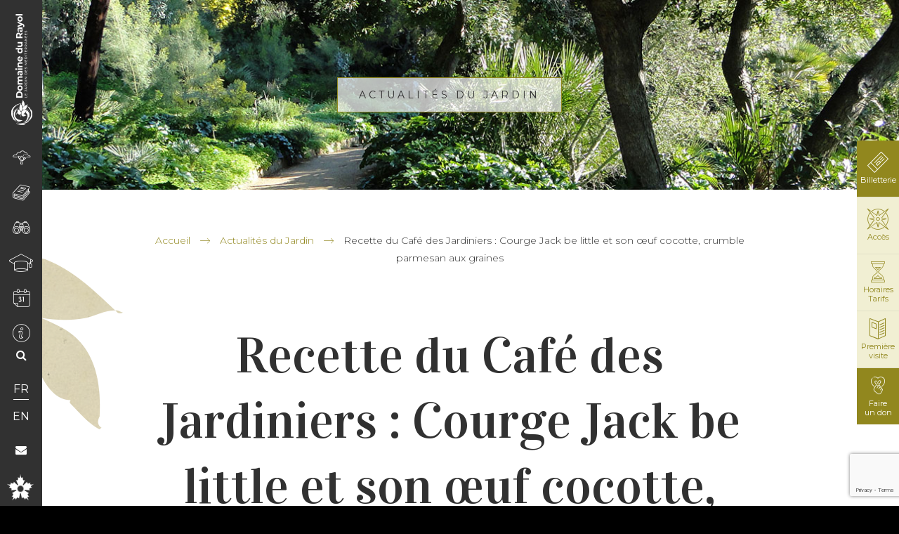

--- FILE ---
content_type: text/html; charset=UTF-8
request_url: https://www.domainedurayol.org/recette-du-cafe-des-jardiniers-courge-jack-be-little-et-son-oeuf-cocotte-crumble-parmesan-aux-graines/
body_size: 15562
content:

<!doctype html>
<html lang="fr-FR" class="no-js">
	<head>
        <meta charset="UTF-8">
        
        <meta http-equiv="X-UA-Compatible" content="IE=edge,chrome=1">
        <meta name="viewport" content="width=device-width, initial-scale=1.0, minimum-scale=1.0, maximum-scale=1.0, user-scalable=no">

		<link href="//www.google-analytics.com" rel="dns-prefetch">

        <link rel="apple-touch-icon" sizes="180x180" href="https://www.domainedurayol.org/wp-content/themes/domaine-rayol/favicons/apple-touch-icon.png">
        <link rel="icon" type="image/png" sizes="32x32" href="https://www.domainedurayol.org/wp-content/themes/domaine-rayol/favicons/favicon-32x32.png">
        <link rel="icon" type="image/png" sizes="16x16" href="https://www.domainedurayol.org/wp-content/themes/domaine-rayol/favicons/favicon-16x16.png">
        <link rel="manifest" href="https://www.domainedurayol.org/wp-content/themes/domaine-rayol/favicons/manifest.json">
        <link rel="mask-icon" href="https://www.domainedurayol.org/wp-content/themes/domaine-rayol/favicons/safari-pinned-tab.svg" color="#5bbad5">
        <link rel="shortcut icon" href="https://www.domainedurayol.org/wp-content/themes/domaine-rayol/favicons/favicon.ico">
        <meta name="msapplication-config" content="https://www.domainedurayol.org/wp-content/themes/domaine-rayol/favicons/browserconfig.xml">
        <meta name="theme-color" content="#ffffff">

		<meta name='robots' content='index, follow, max-image-preview:large, max-snippet:-1, max-video-preview:-1' />
	<style>img:is([sizes="auto" i], [sizes^="auto," i]) { contain-intrinsic-size: 3000px 1500px }</style>
	
	<!-- This site is optimized with the Yoast SEO plugin v24.1 - https://yoast.com/wordpress/plugins/seo/ -->
	<title>Recette du Café des Jardiniers : Courge Jack be little et son œuf cocotte, crumble parmesan aux graines - Domaine du Rayol</title>
	<link rel="canonical" href="https://www.domainedurayol.org/recette-du-cafe-des-jardiniers-courge-jack-be-little-et-son-oeuf-cocotte-crumble-parmesan-aux-graines/" />
	<meta property="og:locale" content="fr_FR" />
	<meta property="og:type" content="article" />
	<meta property="og:title" content="Recette du Café des Jardiniers : Courge Jack be little et son œuf cocotte, crumble parmesan aux graines - Domaine du Rayol" />
	<meta property="og:description" content="À l’automne, les courges sont à l’honneur au Café des Jardiniers. Le Chef vous propose de mettre en valeur la courge Jack be little, une mini-citrouille à la chair sucrée légèrement farineuse, au bon goût de châtaigne. &nbsp; Les ingrédients (pour 4 personnes) 4 courges Jack be little 4 œufs Miel de châtaignier Huile Thym {...}" />
	<meta property="og:url" content="https://www.domainedurayol.org/recette-du-cafe-des-jardiniers-courge-jack-be-little-et-son-oeuf-cocotte-crumble-parmesan-aux-graines/" />
	<meta property="og:site_name" content="Domaine du Rayol" />
	<meta property="article:published_time" content="2023-11-17T15:24:19+00:00" />
	<meta property="article:modified_time" content="2023-12-22T08:36:48+00:00" />
	<meta property="og:image" content="https://www.domainedurayol.org/wp-content/uploads/2023/11/Courge-Jack-be-little-et-son-œuf-cocotte-©-Domaine-du-Rayol-AT-5-1280x768.jpg" />
	<meta property="og:image:width" content="1152" />
	<meta property="og:image:height" content="768" />
	<meta property="og:image:type" content="image/jpeg" />
	<meta name="author" content="christineromero" />
	<meta name="twitter:card" content="summary_large_image" />
	<meta name="twitter:label1" content="Écrit par" />
	<meta name="twitter:data1" content="christineromero" />
	<meta name="twitter:label2" content="Durée de lecture estimée" />
	<meta name="twitter:data2" content="1 minute" />
	<script type="application/ld+json" class="yoast-schema-graph">{"@context":"https://schema.org","@graph":[{"@type":"WebPage","@id":"https://www.domainedurayol.org/recette-du-cafe-des-jardiniers-courge-jack-be-little-et-son-oeuf-cocotte-crumble-parmesan-aux-graines/","url":"https://www.domainedurayol.org/recette-du-cafe-des-jardiniers-courge-jack-be-little-et-son-oeuf-cocotte-crumble-parmesan-aux-graines/","name":"Recette du Café des Jardiniers : Courge Jack be little et son œuf cocotte, crumble parmesan aux graines - Domaine du Rayol","isPartOf":{"@id":"https://www.domainedurayol.org/#website"},"primaryImageOfPage":{"@id":"https://www.domainedurayol.org/recette-du-cafe-des-jardiniers-courge-jack-be-little-et-son-oeuf-cocotte-crumble-parmesan-aux-graines/#primaryimage"},"image":{"@id":"https://www.domainedurayol.org/recette-du-cafe-des-jardiniers-courge-jack-be-little-et-son-oeuf-cocotte-crumble-parmesan-aux-graines/#primaryimage"},"thumbnailUrl":"https://www.domainedurayol.org/wp-content/uploads/2023/11/Courge-Jack-be-little-et-son-œuf-cocotte-©-Domaine-du-Rayol-AT-5-1280x768.jpg","datePublished":"2023-11-17T15:24:19+00:00","dateModified":"2023-12-22T08:36:48+00:00","author":{"@id":"https://www.domainedurayol.org/#/schema/person/afe461634e4c0a826b81155ed7e56c4e"},"breadcrumb":{"@id":"https://www.domainedurayol.org/recette-du-cafe-des-jardiniers-courge-jack-be-little-et-son-oeuf-cocotte-crumble-parmesan-aux-graines/#breadcrumb"},"inLanguage":"fr-FR","potentialAction":[{"@type":"ReadAction","target":["https://www.domainedurayol.org/recette-du-cafe-des-jardiniers-courge-jack-be-little-et-son-oeuf-cocotte-crumble-parmesan-aux-graines/"]}]},{"@type":"ImageObject","inLanguage":"fr-FR","@id":"https://www.domainedurayol.org/recette-du-cafe-des-jardiniers-courge-jack-be-little-et-son-oeuf-cocotte-crumble-parmesan-aux-graines/#primaryimage","url":"https://www.domainedurayol.org/wp-content/uploads/2023/11/Courge-Jack-be-little-et-son-œuf-cocotte-©-Domaine-du-Rayol-AT-5-1280x768.jpg","contentUrl":"https://www.domainedurayol.org/wp-content/uploads/2023/11/Courge-Jack-be-little-et-son-œuf-cocotte-©-Domaine-du-Rayol-AT-5-1280x768.jpg","width":1152,"height":768,"caption":"Courge Jack be little et son œuf cocotte"},{"@type":"BreadcrumbList","@id":"https://www.domainedurayol.org/recette-du-cafe-des-jardiniers-courge-jack-be-little-et-son-oeuf-cocotte-crumble-parmesan-aux-graines/#breadcrumb","itemListElement":[{"@type":"ListItem","position":1,"name":"Accueil","item":"https://www.domainedurayol.org/"},{"@type":"ListItem","position":2,"name":"Actualités du Jardin","item":"https://www.domainedurayol.org/le-jardin/le-blog/"},{"@type":"ListItem","position":3,"name":"Recette du Café des Jardiniers : Courge Jack be little et son œuf cocotte, crumble parmesan aux graines"}]},{"@type":"WebSite","@id":"https://www.domainedurayol.org/#website","url":"https://www.domainedurayol.org/","name":"Domaine du Rayol","description":"Le Jardin des Méditerranées","potentialAction":[{"@type":"SearchAction","target":{"@type":"EntryPoint","urlTemplate":"https://www.domainedurayol.org/?s={search_term_string}"},"query-input":{"@type":"PropertyValueSpecification","valueRequired":true,"valueName":"search_term_string"}}],"inLanguage":"fr-FR"},{"@type":"Person","@id":"https://www.domainedurayol.org/#/schema/person/afe461634e4c0a826b81155ed7e56c4e","name":"christineromero","image":{"@type":"ImageObject","inLanguage":"fr-FR","@id":"https://www.domainedurayol.org/#/schema/person/image/","url":"https://secure.gravatar.com/avatar/0e4fb1f572d1a169dcd3f25d30af1c36?s=96&r=g","contentUrl":"https://secure.gravatar.com/avatar/0e4fb1f572d1a169dcd3f25d30af1c36?s=96&r=g","caption":"christineromero"},"url":"https://www.domainedurayol.org/author/christineromero/"}]}</script>
	<!-- / Yoast SEO plugin. -->


<link rel='dns-prefetch' href='//fonts.googleapis.com' />
<script type="text/javascript">
/* <![CDATA[ */
window._wpemojiSettings = {"baseUrl":"https:\/\/s.w.org\/images\/core\/emoji\/15.0.3\/72x72\/","ext":".png","svgUrl":"https:\/\/s.w.org\/images\/core\/emoji\/15.0.3\/svg\/","svgExt":".svg","source":{"concatemoji":"https:\/\/www.domainedurayol.org\/wp-includes\/js\/wp-emoji-release.min.js?ver=6.7.1"}};
/*! This file is auto-generated */
!function(i,n){var o,s,e;function c(e){try{var t={supportTests:e,timestamp:(new Date).valueOf()};sessionStorage.setItem(o,JSON.stringify(t))}catch(e){}}function p(e,t,n){e.clearRect(0,0,e.canvas.width,e.canvas.height),e.fillText(t,0,0);var t=new Uint32Array(e.getImageData(0,0,e.canvas.width,e.canvas.height).data),r=(e.clearRect(0,0,e.canvas.width,e.canvas.height),e.fillText(n,0,0),new Uint32Array(e.getImageData(0,0,e.canvas.width,e.canvas.height).data));return t.every(function(e,t){return e===r[t]})}function u(e,t,n){switch(t){case"flag":return n(e,"\ud83c\udff3\ufe0f\u200d\u26a7\ufe0f","\ud83c\udff3\ufe0f\u200b\u26a7\ufe0f")?!1:!n(e,"\ud83c\uddfa\ud83c\uddf3","\ud83c\uddfa\u200b\ud83c\uddf3")&&!n(e,"\ud83c\udff4\udb40\udc67\udb40\udc62\udb40\udc65\udb40\udc6e\udb40\udc67\udb40\udc7f","\ud83c\udff4\u200b\udb40\udc67\u200b\udb40\udc62\u200b\udb40\udc65\u200b\udb40\udc6e\u200b\udb40\udc67\u200b\udb40\udc7f");case"emoji":return!n(e,"\ud83d\udc26\u200d\u2b1b","\ud83d\udc26\u200b\u2b1b")}return!1}function f(e,t,n){var r="undefined"!=typeof WorkerGlobalScope&&self instanceof WorkerGlobalScope?new OffscreenCanvas(300,150):i.createElement("canvas"),a=r.getContext("2d",{willReadFrequently:!0}),o=(a.textBaseline="top",a.font="600 32px Arial",{});return e.forEach(function(e){o[e]=t(a,e,n)}),o}function t(e){var t=i.createElement("script");t.src=e,t.defer=!0,i.head.appendChild(t)}"undefined"!=typeof Promise&&(o="wpEmojiSettingsSupports",s=["flag","emoji"],n.supports={everything:!0,everythingExceptFlag:!0},e=new Promise(function(e){i.addEventListener("DOMContentLoaded",e,{once:!0})}),new Promise(function(t){var n=function(){try{var e=JSON.parse(sessionStorage.getItem(o));if("object"==typeof e&&"number"==typeof e.timestamp&&(new Date).valueOf()<e.timestamp+604800&&"object"==typeof e.supportTests)return e.supportTests}catch(e){}return null}();if(!n){if("undefined"!=typeof Worker&&"undefined"!=typeof OffscreenCanvas&&"undefined"!=typeof URL&&URL.createObjectURL&&"undefined"!=typeof Blob)try{var e="postMessage("+f.toString()+"("+[JSON.stringify(s),u.toString(),p.toString()].join(",")+"));",r=new Blob([e],{type:"text/javascript"}),a=new Worker(URL.createObjectURL(r),{name:"wpTestEmojiSupports"});return void(a.onmessage=function(e){c(n=e.data),a.terminate(),t(n)})}catch(e){}c(n=f(s,u,p))}t(n)}).then(function(e){for(var t in e)n.supports[t]=e[t],n.supports.everything=n.supports.everything&&n.supports[t],"flag"!==t&&(n.supports.everythingExceptFlag=n.supports.everythingExceptFlag&&n.supports[t]);n.supports.everythingExceptFlag=n.supports.everythingExceptFlag&&!n.supports.flag,n.DOMReady=!1,n.readyCallback=function(){n.DOMReady=!0}}).then(function(){return e}).then(function(){var e;n.supports.everything||(n.readyCallback(),(e=n.source||{}).concatemoji?t(e.concatemoji):e.wpemoji&&e.twemoji&&(t(e.twemoji),t(e.wpemoji)))}))}((window,document),window._wpemojiSettings);
/* ]]> */
</script>
<link rel='stylesheet' id='mec-font-icons-css' href='https://www.domainedurayol.org/wp-content/plugins/modern-events-calendar/assets/css/iconfonts.css?ver=6.7.1' media='all' />
<link rel='stylesheet' id='mec-frontend-style-css' href='https://www.domainedurayol.org/wp-content/plugins/modern-events-calendar/assets/css/frontend.min.css?ver=6.7.1' media='all' />
<link rel='stylesheet' id='mec-google-fonts-css' href='//fonts.googleapis.com/css?family=Montserrat%3A400%2C700%7CRoboto%3A100%2C300%2C400%2C700&#038;ver=6.7.1' media='all' />
<link rel='stylesheet' id='mec-dynamic-styles-css' href='https://www.domainedurayol.org/wp-content/plugins/modern-events-calendar/assets/css/dyncss.css?ver=6.7.1' media='all' />
<style id='mec-dynamic-styles-inline-css' type='text/css'>
.mec-wrap.colorskin-custom .mec-color, .mec-wrap.colorskin-custom .mec-event-sharing-wrap .mec-event-sharing > li:hover a, .mec-wrap.colorskin-custom .mec-color-hover:hover, .mec-wrap.colorskin-custom .mec-color-before *:before ,.mec-wrap.colorskin-custom .mec-widget .mec-event-grid-classic.owl-carousel .owl-controls .owl-buttons i,.mec-wrap.colorskin-custom .mec-event-list-classic a.magicmore:hover,.mec-wrap.colorskin-custom .mec-event-grid-simple:hover .mec-event-title,.mec-wrap.colorskin-custom .mec-single-event .mec-event-meta dd.mec-events-event-categories:before,.mec-wrap.colorskin-custom .mec-single-event-date:before,.mec-wrap.colorskin-custom .mec-single-event-time:before,.mec-wrap.colorskin-custom .mec-events-meta-group.mec-events-meta-group-venue:before,.mec-wrap.colorskin-custom .mec-calendar .mec-calendar-side .mec-previous-month i,.mec-wrap.colorskin-custom .mec-calendar .mec-calendar-side .mec-next-month,.mec-wrap.colorskin-custom .mec-calendar .mec-calendar-side .mec-previous-month:hover,.mec-wrap.colorskin-custom .mec-calendar .mec-calendar-side .mec-next-month:hover,.mec-wrap.colorskin-custom .mec-calendar.mec-event-calendar-classic dt.mec-selected-day:hover,.mec-wrap.colorskin-custom .mec-infowindow-wp h5 a:hover, .colorskin-custom .mec-events-meta-group-countdown .mec-end-counts h3,.mec-calendar .mec-calendar-side .mec-next-month i,.mec-wrap .mec-totalcal-box i,.mec-calendar .mec-event-article .mec-event-title a:hover,.mec-attendees-list-details .mec-attendee-profile-link a:hover, .mec-next-event-details li i,.mec-next-event-details a{color: #91871e}.mec-wrap.colorskin-custom .mec-event-sharing .mec-event-share:hover .event-sharing-icon,.mec-wrap.colorskin-custom .mec-event-grid-clean .mec-event-date,.mec-wrap.colorskin-custom .mec-event-list-modern .mec-event-sharing > li:hover a i,.mec-wrap.colorskin-custom .mec-event-list-modern .mec-event-sharing .mec-event-share:hover .mec-event-sharing-icon,.mec-wrap.colorskin-custom .mec-event-list-modern .mec-event-sharing li:hover a i,.mec-wrap.colorskin-custom .mec-calendar:not(.mec-event-calendar-classic) .mec-selected-day,.mec-wrap.colorskin-custom .mec-calendar .mec-selected-day:hover,.mec-wrap.colorskin-custom .mec-calendar .mec-calendar-row  dt.mec-has-event:hover,.mec-wrap.colorskin-custom .mec-calendar .mec-has-event:after, .mec-wrap.colorskin-custom .mec-bg-color, .mec-wrap.colorskin-custom .mec-bg-color-hover:hover, .colorskin-custom .mec-event-sharing-wrap:hover > li, .mec-wrap.colorskin-custom .mec-totalcal-box .mec-totalcal-view span.mec-totalcalview-selected,.mec-wrap .flip-clock-wrapper ul li a div div.inn,.mec-wrap .mec-totalcal-box .mec-totalcal-view span.mec-totalcalview-selected,.event-carousel-type1-head .mec-event-date-carousel,.mec-event-countdown-style3 .mec-event-date,#wrap .mec-wrap article.mec-event-countdown-style1,.mec-event-countdown-style1 .mec-event-countdown-part3 a.mec-event-button,.mec-wrap .mec-event-countdown-style2{background-color: #91871e;}.mec-wrap.colorskin-custom .mec-event-list-modern .mec-event-sharing > li:hover a i,.mec-wrap.colorskin-custom .mec-event-list-modern .mec-event-sharing .mec-event-share:hover .mec-event-sharing-icon,.mec-wrap.colorskin-custom .mec-event-list-standard .mec-month-divider span:before,.mec-wrap.colorskin-custom .mec-single-event .mec-social-single:before,.mec-wrap.colorskin-custom .mec-single-event .mec-frontbox-title:before,.mec-wrap.colorskin-custom .mec-calendar .mec-calendar-events-side .mec-table-side-day, .mec-wrap.colorskin-custom .mec-border-color, .mec-wrap.colorskin-custom .mec-border-color-hover:hover, .colorskin-custom .mec-single-event .mec-frontbox-title:before, .colorskin-custom .mec-single-event .mec-events-meta-group-booking form > h4:before, .mec-wrap.colorskin-custom .mec-totalcal-box .mec-totalcal-view span.mec-totalcalview-selected,.mec-wrap .mec-totalcal-box .mec-totalcal-view span.mec-totalcalview-selected,.event-carousel-type1-head .mec-event-date-carousel:after{border-color: #91871e;}.mec-event-countdown-style3 .mec-event-date:after{border-bottom-color:#91871e;}.mec-wrap article.mec-event-countdown-style1 .mec-event-countdown-part2:after{border-color: transparent transparent transparent #91871e;}
</style>
<style id='wp-emoji-styles-inline-css' type='text/css'>

	img.wp-smiley, img.emoji {
		display: inline !important;
		border: none !important;
		box-shadow: none !important;
		height: 1em !important;
		width: 1em !important;
		margin: 0 0.07em !important;
		vertical-align: -0.1em !important;
		background: none !important;
		padding: 0 !important;
	}
</style>
<link rel='stylesheet' id='wp-block-library-css' href='https://www.domainedurayol.org/wp-includes/css/dist/block-library/style.min.css?ver=6.7.1' media='all' />
<style id='classic-theme-styles-inline-css' type='text/css'>
/*! This file is auto-generated */
.wp-block-button__link{color:#fff;background-color:#32373c;border-radius:9999px;box-shadow:none;text-decoration:none;padding:calc(.667em + 2px) calc(1.333em + 2px);font-size:1.125em}.wp-block-file__button{background:#32373c;color:#fff;text-decoration:none}
</style>
<style id='global-styles-inline-css' type='text/css'>
:root{--wp--preset--aspect-ratio--square: 1;--wp--preset--aspect-ratio--4-3: 4/3;--wp--preset--aspect-ratio--3-4: 3/4;--wp--preset--aspect-ratio--3-2: 3/2;--wp--preset--aspect-ratio--2-3: 2/3;--wp--preset--aspect-ratio--16-9: 16/9;--wp--preset--aspect-ratio--9-16: 9/16;--wp--preset--color--black: #000000;--wp--preset--color--cyan-bluish-gray: #abb8c3;--wp--preset--color--white: #ffffff;--wp--preset--color--pale-pink: #f78da7;--wp--preset--color--vivid-red: #cf2e2e;--wp--preset--color--luminous-vivid-orange: #ff6900;--wp--preset--color--luminous-vivid-amber: #fcb900;--wp--preset--color--light-green-cyan: #7bdcb5;--wp--preset--color--vivid-green-cyan: #00d084;--wp--preset--color--pale-cyan-blue: #8ed1fc;--wp--preset--color--vivid-cyan-blue: #0693e3;--wp--preset--color--vivid-purple: #9b51e0;--wp--preset--gradient--vivid-cyan-blue-to-vivid-purple: linear-gradient(135deg,rgba(6,147,227,1) 0%,rgb(155,81,224) 100%);--wp--preset--gradient--light-green-cyan-to-vivid-green-cyan: linear-gradient(135deg,rgb(122,220,180) 0%,rgb(0,208,130) 100%);--wp--preset--gradient--luminous-vivid-amber-to-luminous-vivid-orange: linear-gradient(135deg,rgba(252,185,0,1) 0%,rgba(255,105,0,1) 100%);--wp--preset--gradient--luminous-vivid-orange-to-vivid-red: linear-gradient(135deg,rgba(255,105,0,1) 0%,rgb(207,46,46) 100%);--wp--preset--gradient--very-light-gray-to-cyan-bluish-gray: linear-gradient(135deg,rgb(238,238,238) 0%,rgb(169,184,195) 100%);--wp--preset--gradient--cool-to-warm-spectrum: linear-gradient(135deg,rgb(74,234,220) 0%,rgb(151,120,209) 20%,rgb(207,42,186) 40%,rgb(238,44,130) 60%,rgb(251,105,98) 80%,rgb(254,248,76) 100%);--wp--preset--gradient--blush-light-purple: linear-gradient(135deg,rgb(255,206,236) 0%,rgb(152,150,240) 100%);--wp--preset--gradient--blush-bordeaux: linear-gradient(135deg,rgb(254,205,165) 0%,rgb(254,45,45) 50%,rgb(107,0,62) 100%);--wp--preset--gradient--luminous-dusk: linear-gradient(135deg,rgb(255,203,112) 0%,rgb(199,81,192) 50%,rgb(65,88,208) 100%);--wp--preset--gradient--pale-ocean: linear-gradient(135deg,rgb(255,245,203) 0%,rgb(182,227,212) 50%,rgb(51,167,181) 100%);--wp--preset--gradient--electric-grass: linear-gradient(135deg,rgb(202,248,128) 0%,rgb(113,206,126) 100%);--wp--preset--gradient--midnight: linear-gradient(135deg,rgb(2,3,129) 0%,rgb(40,116,252) 100%);--wp--preset--font-size--small: 13px;--wp--preset--font-size--medium: 20px;--wp--preset--font-size--large: 36px;--wp--preset--font-size--x-large: 42px;--wp--preset--spacing--20: 0.44rem;--wp--preset--spacing--30: 0.67rem;--wp--preset--spacing--40: 1rem;--wp--preset--spacing--50: 1.5rem;--wp--preset--spacing--60: 2.25rem;--wp--preset--spacing--70: 3.38rem;--wp--preset--spacing--80: 5.06rem;--wp--preset--shadow--natural: 6px 6px 9px rgba(0, 0, 0, 0.2);--wp--preset--shadow--deep: 12px 12px 50px rgba(0, 0, 0, 0.4);--wp--preset--shadow--sharp: 6px 6px 0px rgba(0, 0, 0, 0.2);--wp--preset--shadow--outlined: 6px 6px 0px -3px rgba(255, 255, 255, 1), 6px 6px rgba(0, 0, 0, 1);--wp--preset--shadow--crisp: 6px 6px 0px rgba(0, 0, 0, 1);}:where(.is-layout-flex){gap: 0.5em;}:where(.is-layout-grid){gap: 0.5em;}body .is-layout-flex{display: flex;}.is-layout-flex{flex-wrap: wrap;align-items: center;}.is-layout-flex > :is(*, div){margin: 0;}body .is-layout-grid{display: grid;}.is-layout-grid > :is(*, div){margin: 0;}:where(.wp-block-columns.is-layout-flex){gap: 2em;}:where(.wp-block-columns.is-layout-grid){gap: 2em;}:where(.wp-block-post-template.is-layout-flex){gap: 1.25em;}:where(.wp-block-post-template.is-layout-grid){gap: 1.25em;}.has-black-color{color: var(--wp--preset--color--black) !important;}.has-cyan-bluish-gray-color{color: var(--wp--preset--color--cyan-bluish-gray) !important;}.has-white-color{color: var(--wp--preset--color--white) !important;}.has-pale-pink-color{color: var(--wp--preset--color--pale-pink) !important;}.has-vivid-red-color{color: var(--wp--preset--color--vivid-red) !important;}.has-luminous-vivid-orange-color{color: var(--wp--preset--color--luminous-vivid-orange) !important;}.has-luminous-vivid-amber-color{color: var(--wp--preset--color--luminous-vivid-amber) !important;}.has-light-green-cyan-color{color: var(--wp--preset--color--light-green-cyan) !important;}.has-vivid-green-cyan-color{color: var(--wp--preset--color--vivid-green-cyan) !important;}.has-pale-cyan-blue-color{color: var(--wp--preset--color--pale-cyan-blue) !important;}.has-vivid-cyan-blue-color{color: var(--wp--preset--color--vivid-cyan-blue) !important;}.has-vivid-purple-color{color: var(--wp--preset--color--vivid-purple) !important;}.has-black-background-color{background-color: var(--wp--preset--color--black) !important;}.has-cyan-bluish-gray-background-color{background-color: var(--wp--preset--color--cyan-bluish-gray) !important;}.has-white-background-color{background-color: var(--wp--preset--color--white) !important;}.has-pale-pink-background-color{background-color: var(--wp--preset--color--pale-pink) !important;}.has-vivid-red-background-color{background-color: var(--wp--preset--color--vivid-red) !important;}.has-luminous-vivid-orange-background-color{background-color: var(--wp--preset--color--luminous-vivid-orange) !important;}.has-luminous-vivid-amber-background-color{background-color: var(--wp--preset--color--luminous-vivid-amber) !important;}.has-light-green-cyan-background-color{background-color: var(--wp--preset--color--light-green-cyan) !important;}.has-vivid-green-cyan-background-color{background-color: var(--wp--preset--color--vivid-green-cyan) !important;}.has-pale-cyan-blue-background-color{background-color: var(--wp--preset--color--pale-cyan-blue) !important;}.has-vivid-cyan-blue-background-color{background-color: var(--wp--preset--color--vivid-cyan-blue) !important;}.has-vivid-purple-background-color{background-color: var(--wp--preset--color--vivid-purple) !important;}.has-black-border-color{border-color: var(--wp--preset--color--black) !important;}.has-cyan-bluish-gray-border-color{border-color: var(--wp--preset--color--cyan-bluish-gray) !important;}.has-white-border-color{border-color: var(--wp--preset--color--white) !important;}.has-pale-pink-border-color{border-color: var(--wp--preset--color--pale-pink) !important;}.has-vivid-red-border-color{border-color: var(--wp--preset--color--vivid-red) !important;}.has-luminous-vivid-orange-border-color{border-color: var(--wp--preset--color--luminous-vivid-orange) !important;}.has-luminous-vivid-amber-border-color{border-color: var(--wp--preset--color--luminous-vivid-amber) !important;}.has-light-green-cyan-border-color{border-color: var(--wp--preset--color--light-green-cyan) !important;}.has-vivid-green-cyan-border-color{border-color: var(--wp--preset--color--vivid-green-cyan) !important;}.has-pale-cyan-blue-border-color{border-color: var(--wp--preset--color--pale-cyan-blue) !important;}.has-vivid-cyan-blue-border-color{border-color: var(--wp--preset--color--vivid-cyan-blue) !important;}.has-vivid-purple-border-color{border-color: var(--wp--preset--color--vivid-purple) !important;}.has-vivid-cyan-blue-to-vivid-purple-gradient-background{background: var(--wp--preset--gradient--vivid-cyan-blue-to-vivid-purple) !important;}.has-light-green-cyan-to-vivid-green-cyan-gradient-background{background: var(--wp--preset--gradient--light-green-cyan-to-vivid-green-cyan) !important;}.has-luminous-vivid-amber-to-luminous-vivid-orange-gradient-background{background: var(--wp--preset--gradient--luminous-vivid-amber-to-luminous-vivid-orange) !important;}.has-luminous-vivid-orange-to-vivid-red-gradient-background{background: var(--wp--preset--gradient--luminous-vivid-orange-to-vivid-red) !important;}.has-very-light-gray-to-cyan-bluish-gray-gradient-background{background: var(--wp--preset--gradient--very-light-gray-to-cyan-bluish-gray) !important;}.has-cool-to-warm-spectrum-gradient-background{background: var(--wp--preset--gradient--cool-to-warm-spectrum) !important;}.has-blush-light-purple-gradient-background{background: var(--wp--preset--gradient--blush-light-purple) !important;}.has-blush-bordeaux-gradient-background{background: var(--wp--preset--gradient--blush-bordeaux) !important;}.has-luminous-dusk-gradient-background{background: var(--wp--preset--gradient--luminous-dusk) !important;}.has-pale-ocean-gradient-background{background: var(--wp--preset--gradient--pale-ocean) !important;}.has-electric-grass-gradient-background{background: var(--wp--preset--gradient--electric-grass) !important;}.has-midnight-gradient-background{background: var(--wp--preset--gradient--midnight) !important;}.has-small-font-size{font-size: var(--wp--preset--font-size--small) !important;}.has-medium-font-size{font-size: var(--wp--preset--font-size--medium) !important;}.has-large-font-size{font-size: var(--wp--preset--font-size--large) !important;}.has-x-large-font-size{font-size: var(--wp--preset--font-size--x-large) !important;}
:where(.wp-block-post-template.is-layout-flex){gap: 1.25em;}:where(.wp-block-post-template.is-layout-grid){gap: 1.25em;}
:where(.wp-block-columns.is-layout-flex){gap: 2em;}:where(.wp-block-columns.is-layout-grid){gap: 2em;}
:root :where(.wp-block-pullquote){font-size: 1.5em;line-height: 1.6;}
</style>
<link rel='stylesheet' id='contact-form-7-css' href='https://www.domainedurayol.org/wp-content/plugins/contact-form-7/includes/css/styles.css?ver=6.0.2' media='all' />
<link rel='stylesheet' id='iris-ressources-si-css' href='https://www.domainedurayol.org/wp-content/plugins/iris-ressources-si/public/css/iris-ressources-si-public.css?ver=1.0.0' media='all' />
<link rel='stylesheet' id='normalize-css' href='https://www.domainedurayol.org/wp-content/themes/domaine-rayol/css/lib/normalize.css?ver=1.0' media='all' />
<link rel='stylesheet' id='theme_iris-css' href='https://www.domainedurayol.org/wp-content/themes/domaine-rayol/style.css?ver=1.0' media='all' />
<link rel='stylesheet' id='wp_mailjet_form_builder_widget-widget-front-styles-css' href='https://www.domainedurayol.org/wp-content/plugins/mailjet-for-wordpress/src/widgetformbuilder/css/front-widget.css?ver=6.1.3' media='all' />
<script type="text/javascript" src="https://www.domainedurayol.org/wp-includes/js/jquery/jquery.min.js?ver=3.7.1" id="jquery-core-js"></script>
<script type="text/javascript" src="https://www.domainedurayol.org/wp-includes/js/jquery/jquery-migrate.min.js?ver=3.4.1" id="jquery-migrate-js"></script>
<script type="text/javascript" id="mec-frontend-script-js-extra">
/* <![CDATA[ */
var mecdata = {"day":"jour","days":"jours","hour":"heure","hours":"heures","minute":"\ufeffminute","minutes":"minutes","second":"seconde","seconds":"secondes"};
/* ]]> */
</script>
<script type="text/javascript" src="https://www.domainedurayol.org/wp-content/plugins/modern-events-calendar/assets/js/frontend.js?ver=6.7.1" id="mec-frontend-script-js"></script>
<script type="text/javascript" src="https://www.domainedurayol.org/wp-content/plugins/modern-events-calendar/assets/js/events.js?ver=6.7.1" id="mec-events-script-js"></script>
<script type="text/javascript" src="https://www.domainedurayol.org/wp-content/plugins/modern-events-calendar/assets/packages/owl-carousel/owl.carousel.min.js?ver=6.7.1" id="mec-owl-carousel-script-js"></script>
<script type="text/javascript" src="https://www.domainedurayol.org/wp-content/themes/domaine-rayol/js/lib/conditionizr-4.3.0.min.js?ver=4.3.0" id="conditionizr-js"></script>
<script type="text/javascript" src="https://www.domainedurayol.org/wp-content/themes/domaine-rayol/js/lib/modernizr-custom.js" id="modernizr-js"></script>
<link rel="https://api.w.org/" href="https://www.domainedurayol.org/wp-json/" /><link rel="alternate" title="JSON" type="application/json" href="https://www.domainedurayol.org/wp-json/wp/v2/posts/41057" /><link rel="alternate" title="oEmbed (JSON)" type="application/json+oembed" href="https://www.domainedurayol.org/wp-json/oembed/1.0/embed?url=https%3A%2F%2Fwww.domainedurayol.org%2Frecette-du-cafe-des-jardiniers-courge-jack-be-little-et-son-oeuf-cocotte-crumble-parmesan-aux-graines%2F" />
<link rel="alternate" title="oEmbed (XML)" type="text/xml+oembed" href="https://www.domainedurayol.org/wp-json/oembed/1.0/embed?url=https%3A%2F%2Fwww.domainedurayol.org%2Frecette-du-cafe-des-jardiniers-courge-jack-be-little-et-son-oeuf-cocotte-crumble-parmesan-aux-graines%2F&#038;format=xml" />

        <link href="https://fonts.googleapis.com/css?family=Montserrat:300,300i,400,400i,600,600i|Vidaloka" rel="stylesheet">
        <link href="https://maxcdn.bootstrapcdn.com/font-awesome/4.7.0/css/font-awesome.min.css" rel="stylesheet" integrity="sha384-wvfXpqpZZVQGK6TAh5PVlGOfQNHSoD2xbE+QkPxCAFlNEevoEH3Sl0sibVcOQVnN" crossorigin="anonymous">
        <link rel="stylesheet" type="text/css" href="https://www.domainedurayol.org/wp-content/themes/domaine-rayol/fonts/fonticon/fonts.css">
        <link rel="stylesheet" type="text/css" href="https://www.domainedurayol.org/wp-content/themes/domaine-rayol/fonts/fonticon/style.css">
        <link rel="stylesheet" type="text/css" href="https://www.domainedurayol.org/wp-content/themes/domaine-rayol/css/lib/animate.css">
        <link rel="stylesheet" type="text/css" href="https://www.domainedurayol.org/wp-content/themes/domaine-rayol/js/lib/slick/slick.css"/>
        <link rel="stylesheet" type="text/css" href="https://www.domainedurayol.org/wp-content/themes/domaine-rayol/js/lib/magnific-popup/magnific-popup.css">
        <link rel="stylesheet" type="text/css" href="https://www.domainedurayol.org/wp-content/themes/domaine-rayol/js/lib/perfect-scrollbar/css/perfect-scrollbar.min.css">
        <link rel="stylesheet" type="text/css" href="https://www.domainedurayol.org/wp-content/themes/domaine-rayol/css/app.css?v=1.0.0">

        <script type="text/javascript" src="https://maps.googleapis.com/maps/api/js?v=3&key=AIzaSyDVNrF4jffFa6xh7-580HM5QElP65q28fM"></script>
        <script type="text/javascript" src="https://www.domainedurayol.org/wp-content/themes/domaine-rayol/js/lib/polyfill/matchMedia.js"></script>
        <script type="text/javascript" src="https://www.domainedurayol.org/wp-content/themes/domaine-rayol/js/lib/js.cookie.js"></script>
        <script type="text/javascript" src="https://www.domainedurayol.org/wp-content/themes/domaine-rayol/js/lib/slick/slick.min.js"></script>
        <script type="text/javascript" src="https://www.domainedurayol.org/wp-content/themes/domaine-rayol/js/lib/hc-sticky/jquery.hc-sticky.min.js"></script>
        <script type="text/javascript" src="https://www.domainedurayol.org/wp-content/themes/domaine-rayol/js/lib/bootstrap/js/bootstrap.min.js"></script>
        <script type="text/javascript" src="https://www.domainedurayol.org/wp-content/themes/domaine-rayol/js/lib/touch-swipe/jquery.touchSwipe.min.js"></script>
        <script type="text/javascript" src="https://www.domainedurayol.org/wp-content/themes/domaine-rayol/js/lib/magnific-popup/jquery.magnific-popup.js"></script>
        <script type="text/javascript" src="https://www.domainedurayol.org/wp-content/themes/domaine-rayol/js/lib/jquery-match-height/jquery.matchHeight-min.js"></script>
        <script type="text/javascript" src="https://www.domainedurayol.org/wp-content/themes/domaine-rayol/js/lib/perfect-scrollbar/js/perfect-scrollbar.jquery.min.js"></script>
        <script type="text/javascript" src="https://www.domainedurayol.org/wp-content/themes/domaine-rayol/js/lib/paraxify/paraxify.js"></script>
        <script type="text/javascript" src="https://www.domainedurayol.org/wp-content/themes/domaine-rayol/js/lib/elevatezoom/jquery.elevateZoom-3.0.8.min.js"></script>
        <script type="text/javascript" src="https://www.domainedurayol.org/wp-content/themes/domaine-rayol/js/lib/hyphenate.js"></script>
        <script type="text/javascript" src="https://www.domainedurayol.org/wp-content/themes/domaine-rayol/js/app.js"></script>

        <script type="text/javascript">
            /* <![CDATA[ */
            var ajax_var = {"url":"https://www.domainedurayol.org\/wp-admin\/admin-ajax.php"};
            /* ]]> */
        </script>

        <script>
        // Traduction Magnific Popup
        jQuery.extend(true, jQuery.magnificPopup.defaults, {
          tClose: 'Fermer', // Alt text on close button
          tLoading: 'Chargement...', // Text that is displayed during loading. Can contain %curr% and %total% keys
          gallery: {
            tPrev: 'Précédent', // Alt text on left arrow
            tNext: 'Suivant', // Alt text on right arrow
            tCounter: '%curr% de %total%' // Markup for "1 of 7" counter
          },
          image: {
            tError: '<a href="%url%">L\'image</a> ne peut être chargée.' // Error message when image could not be loaded
          },
          ajax: {
            tError: '<a href="%url%">Le contenu</a> ne peut être chargé.' // Error message when ajax request failed
          }
        });
        </script>

		<script>
        var browser = {
            ie: false
        };
        if ( document.documentMode || /Edge/.test( navigator.userAgent ) ) {
            browser.ie = true;
        }
        </script>

        <!-- Axeptio -->
        
        <script>
            window.axeptioSettings = {
                clientId: "67580b70cc0a1f475a07b40f",
                cookiesVersion: "domaine du rayol-base",
                googleConsentMode: {
                    default: {
                        analytics_storage: "denied",
                        ad_storage: "denied",
                        ad_user_data: "denied",
                        ad_personalization: "denied",
                        wait_for_update: 500
                    }
                }
            };

            (function(d, s) {
                var t = d.getElementsByTagName(s)[0], e = d.createElement(s);
                e.async = true; e.src = "//static.axept.io/sdk.js";
                t.parentNode.insertBefore(e, t);
            })(document, "script");
        </script>

        <!-- analytics -->
        <script>
            void 0 === window._axcb && (window._axcb = []);
            window._axcb.push(function (axeptio) {
                axeptio.on("cookies:complete", function (choices) {
                    if (choices.google_analytics) {
                        console.log('load Analytics');

                        (function(f,i,r,e,s,h,l){i['GoogleAnalyticsObject']=s;f[s]=f[s]||function(){
                            (f[s].q=f[s].q||[]).push(arguments)},f[s].l=1*new Date();h=i.createElement(r),
                            l=i.getElementsByTagName(r)[0];h.async=1;h.src=e;l.parentNode.insertBefore(h,l)
                        })(window,document,'script','//www.google-analytics.com/analytics.js','ga');
                        ga('create', 'UA-32288915-1', 'www.domainedurayol.org');
                        ga('send', 'pageview');
                    }
                });
            });
        </script>

        <!-- Google tag (gtag.js) -->
        <script async src="https://www.googletagmanager.com/gtag/js?id=AW-943100278"></script>
        <script>
        window.dataLayer = window.dataLayer || [];
        function gtag(){dataLayer.push(arguments);}
        gtag('js', new Date());

        gtag('config', 'AW-943100278');
        </script>

	</head>
	<body class="post-template-default single single-post postid-41057 single-format-standard recette-du-cafe-des-jardiniers-courge-jack-be-little-et-son-oeuf-cocotte-crumble-parmesan-aux-graines">

        <div class="site-search-wrapper">
            <a href="#close" class="icon-cross js-trigger-search-close">Fermer</a>
            <div class="site-search-inner">
                <!-- search -->
<form class="search" method="get" action="https://www.domainedurayol.org" role="search" autocomplete="off">
	<input class="form-control search-input" type="search" name="s" placeholder="Rechercher">
	<button class="btn search-submit" type="submit" role="button">Rechercher</button>
</form>
<!-- /search -->
                <p class="search-help">Saisissez votre recherche et appuyez sur entrée.</p>
            </div>
        </div>

		<!-- wrapper -->
		<div class="wrapper">

            <div class="site-overlay" id="site-overlay"></div>

            <div class="site-header-mobile">
                <a class="js-trigger-search" href="#search" title="Rechercher" data-toggle="tooltip" data-placement="bottom"><i class="fa fa-search"></i><span class="u-sr-only">Rechercher</span></a>
                <a href="https://www.domainedurayol.org">
                    <img class="site-logo__img" src="https://www.domainedurayol.org/wp-content/themes/domaine-rayol/img/logo-billetterie-mobile.png" srcset="https://www.domainedurayol.org/wp-content/themes/domaine-rayol/img/logo-billetterie-mobile@2x.png 2x" alt="logo">
                </a>
                <!-- <a class="u-touch-hover" href="tel:04 98 04 44 00">Tél. 04 98 04 44 00</a> -->
                <a href="#nav" class="js-trigger-menu" id="js-trigger-menu"><i class="trigger-menu-icon"></i></a>
            </div>

			<!-- header -->
			<header class="site-header clear" id="site-header" role="banner">

                    <div class="site-header__inner">
                        <!-- logo -->
                        <div class="site-logo">
                            <a href="https://www.domainedurayol.org">
                                <img class="site-logo__img" src="https://www.domainedurayol.org/wp-content/themes/domaine-rayol/img/logo.png" srcset="https://www.domainedurayol.org/wp-content/themes/domaine-rayol/img/logo@2x.png 2x" alt="logo">
                                <img class="site-logo__nav" src="https://www.domainedurayol.org/wp-content/themes/domaine-rayol/img/logo-nav.png" srcset="https://www.domainedurayol.org/wp-content/themes/domaine-rayol/img/logo-nav@2x.png 2x" alt="logo">
                                <img class="site-logo__nav--xs" src="https://www.domainedurayol.org/wp-content/themes/domaine-rayol/img/logo-nav-xs.png" srcset="https://www.domainedurayol.org/wp-content/themes/domaine-rayol/img/logo-nav-xs@2x.png 2x" alt="logo">
                                <img class="site-logo__nav--xs--baseline" src="https://www.domainedurayol.org/wp-content/themes/domaine-rayol/img/logo-nav-baseline-xs.png" srcset="https://www.domainedurayol.org/wp-content/themes/domaine-rayol/img/logo-nav-baseline-xs@2x.png 2x" alt="logo">
                                                                    <div class="u-sr-only">Domaine du Rayol Le Jardin des Méditerranées</div>
                                                            </a>
                        </div>
                        <!-- /logo -->

    					
<div class="site-nav" id="site-nav">
    <nav class="nav" role="navigation">
        <ul class="nav-list">
                        <li class="page_item page_item_has_children">
                <a href="https://www.domainedurayol.org/le-jardin/"><span class="nav-icon"><i class="fi fi-tree"></i></span><span class="nav-title">Plus qu&rsquo;un jardin</span></a>
                <ul class="children level-0">
                    <li class="page_item page-item-1948"><a href="https://www.domainedurayol.org/le-jardin/concept/">Le concept du Jardin</a></li>
<li class="page_item page-item-7 page_item_has_children"><a href="https://www.domainedurayol.org/le-jardin/plan-jardin/">Le plan du Jardin</a></li>
<li class="page_item page-item-22 page_item_has_children"><a href="https://www.domainedurayol.org/le-jardin/les-4-saisons-au-jardin/">Les 4 saisons</a></li>
<li class="page_item page-item-28"><a href="https://www.domainedurayol.org/le-jardin/le-cafe-des-jardiniers/">Le Café des Jardiniers</a></li>
<li class="page_item page-item-29"><a href="https://www.domainedurayol.org/le-jardin/la-librairie-des-jardiniers/">La Librairie des Jardiniers</a></li>
<li class="page_item page-item-1979 page_item_has_children"><a href="https://www.domainedurayol.org/le-jardin/la-pepiniere-domaine-rayol/">La pépinière du Domaine du Rayol</a></li>
<li class="page_item page-item-85 page_item_has_children"><a href="https://www.domainedurayol.org/le-jardin/seminaires-location-despaces/">Séminaires &amp; Location d&rsquo;espaces</a></li>
<li class="page_item page-item-89 current_page_parent"><a href="https://www.domainedurayol.org/le-jardin/le-blog/">Actualités du Jardin</a></li>
                </ul>
            </li>
                        <li class="page_item page_item_has_children">
                <a href="https://www.domainedurayol.org/un-siecle-dhistoire/"><span class="nav-icon"><i class="fi fi-book"></i></span><span class="nav-title">Un siècle d&rsquo;histoire</span></a>
                <ul class="children level-0">
                    <li class="page_item page-item-32 page_item_has_children"><a href="https://www.domainedurayol.org/un-siecle-dhistoire/dhier-a-aujourdhui/">D&rsquo;hier à aujourd&rsquo;hui</a></li>
<li class="page_item page-item-36 page_item_has_children"><a href="https://www.domainedurayol.org/un-siecle-dhistoire/lassociation-du-domaine-du-rayol/">L&rsquo;Association du Domaine du Rayol</a></li>
<li class="page_item page-item-41"><a href="https://www.domainedurayol.org/un-siecle-dhistoire/soutenez-lassociation-du-domaine-du-rayol/">Soutenez l&rsquo;Association du Domaine du Rayol</a></li>
                </ul>
            </li>
                        <li class="page_item page_item_has_children">
                <a href="https://www.domainedurayol.org/visites-et-activites/"><span class="nav-icon"><i class="fi fi-binoculars"></i></span><span class="nav-title">Visites et activités</span></a>
                <ul class="children level-0">
                    <li class="page_item page-item-44 page_item_has_children"><a href="https://www.domainedurayol.org/visites-et-activites/visites/">Visites</a></li>
<li class="page_item page-item-58"><a href="https://www.domainedurayol.org/visites-et-activites/activites-enfants/">Activités enfants</a></li>
<li class="page_item page-item-3748"><a href="https://www.domainedurayol.org/visites-et-activites/le-sentier-marin/">Le sentier sous-marin</a></li>
<li class="page_item page-item-51 page_item_has_children"><a href="https://www.domainedurayol.org/visites-et-activites/visites-scolaires/">Visites scolaires</a></li>
<li class="page_item page-item-49 page_item_has_children"><a href="https://www.domainedurayol.org/visites-et-activites/visites-groupes/">Visites groupes</a></li>
                </ul>
            </li>

	                        <li class="page_item page_item_has_children">
                    <a href="https://www.domainedurayol.org/formations/"><span class="nav-icon"><i class="fi fi-formation"></i></span><span class="nav-title">Formations</span></a>
                    <ul class="children level-0">
                        <li class="page_item page-item-35541 page_item_has_children"><a href="https://www.domainedurayol.org/formations/professionnels/">Formations professionnels</a></li>
<li class="page_item page-item-64"><a href="https://www.domainedurayol.org/formations/particuliers/">Formations particuliers</a></li>
<li class="page_item page-item-35543"><a href="https://www.domainedurayol.org/formations/savoir-faire-et-references/">Savoir-faire et références</a></li>
<li class="page_item page-item-35544"><a href="https://www.domainedurayol.org/formations/nos-formateurs/">Nos formateurs</a></li>
                    </ul>
                </li>
            
                        <li class="page_item page_item_has_children">
                <a href="https://www.domainedurayol.org/evenements/"><span class="nav-icon"><i class="fi fi-calendar"></i></span><span class="nav-title">Agenda</span></a>
                <ul class="children level-0">
                    <li class="page_item page-item-69"><a href="https://www.domainedurayol.org/evenements/tout-lagenda/">Tout l&rsquo;agenda</a></li>
<li class="page_item page-item-47357"><a href="https://www.domainedurayol.org/evenements/gondwana-la-fete-des-plantes-mediterraneennes/">Gondwana, la Fête des Plantes méditerranéennes</a></li>
<li class="page_item page-item-72"><a href="https://www.domainedurayol.org/evenements/concerts/">Festival Soirées romantiques</a></li>
<li class="page_item page-item-70"><a href="https://www.domainedurayol.org/evenements/fetes-de-saison/">Fêtes de saison</a></li>
<li class="page_item page-item-74"><a href="https://www.domainedurayol.org/evenements/evenements-culturels/">Événements culturels</a></li>
                </ul>
            </li>
                        <li class="page_item page_item_has_children">
                <a href="https://www.domainedurayol.org/infos-pratiques/"><span class="nav-icon"><i class="fi fi-info"></i></span><span class="nav-title">Infos pratiques</span></a>
                <ul class="children level-0">
                    <li class="page_item page-item-78"><a href="https://www.domainedurayol.org/infos-pratiques/acces-contact/">Accès &amp; Contact</a></li>
<li class="page_item page-item-79"><a href="https://www.domainedurayol.org/infos-pratiques/horaires-tarifs/">Horaires &amp; Tarifs</a></li>
<li class="page_item page-item-80"><a href="https://www.domainedurayol.org/infos-pratiques/billetterie/">Billetterie</a></li>
<li class="page_item page-item-81"><a href="https://www.domainedurayol.org/infos-pratiques/consignes/">Consignes de visite &#038; FAQ</a></li>
<li class="page_item page-item-82"><a href="https://www.domainedurayol.org/infos-pratiques/accessibilite-pmr/">Accessibilité PMR</a></li>
<li class="page_item page-item-48830"><a href="https://www.domainedurayol.org/infos-pratiques/bons-cadeaux/">Bons cadeaux</a></li>
<li class="page_item page-item-84"><a href="https://www.domainedurayol.org/infos-pratiques/preparez-votre-premiere-visite/">Préparez votre première visite</a></li>
<li class="page_item page-item-88"><a href="https://www.domainedurayol.org/infos-pratiques/brochures/">Brochures</a></li>
<li class="page_item page-item-43511"><a href="https://www.domainedurayol.org/infos-pratiques/rejoindre-notre-equipe/">Rejoindre notre équipe</a></li>
                </ul>
            </li>
        </ul>
    </nav>
</div>
                        <div class="utils">
                            <div class="utils__item">
                                <a class="u-touch-hover" href="tel:04 98 04 44 00">Tél. 04 98 04 44 00</a>
                            </div>
                            
                                                        
                            <div class="utils__item">
                                <a class="ib-item" href="https://www.facebook.com/domainedurayol" target="_blank" title="Facebook" data-toggle="tooltip" data-placement="bottom"><i class="fa fa-facebook"></i><span class="u-sr-only">Facebook</span></a>
                                <a class="ib-item" href="https://twitter.com/DomaineduRayol" target="_blank" title="Twitter" data-toggle="tooltip" data-placement="bottom"><i class="fa fa-twitter"></i><span class="u-sr-only">Twitter</span></a>
                                <a class="ib-item" href="https://www.instagram.com/domainedurayol/" target="_blank" title="Instagram" data-toggle="tooltip" data-placement="bottom"><i class="fa fa-instagram"></i><span class="u-sr-only">Instagram</span></a>
                            </div>
                        </div>

                    </div>

                    <div class="site-header__bottom">
                        <div class="access-links">
                            <a class="item js-trigger-search" href="#search" title="Rechercher" data-toggle="tooltip" data-placement="right"><i class="fa fa-search"></i><span class="u-sr-only">Rechercher</span></a>
                            <div class="item lang-switcher">
                                <ul class="lang-switcher__list">
                                    <li class="active"><a href="https://www.domainedurayol.org">FR</a></li>
                                    <li class=""><a href="https://www.domainedurayol.org/en">EN</a></li>
                                </ul>
                            </div>
                            <a class="item" href="https://www.domainedurayol.org/infos-pratiques/acces-contact/" title="Contact" data-toggle="tooltip" data-placement="right"><i class="fa fa-envelope"></i><span class="u-sr-only">Contact</span></a>
                        </div>

                        <div class="logo-bottom">
                            <a href="http://www.conservatoire-du-littoral.fr" target="_blank">
                                <img class="logo-bottom__small" src="https://www.domainedurayol.org/wp-content/themes/domaine-rayol/img/logo-conservatoire-littoral-small.png" srcset="https://www.domainedurayol.org/wp-content/themes/domaine-rayol/img/logo-conservatoire-littoral-small@2x.png 2x" alt="conservatoire du littoral">
                                <img class="logo-bottom__full" src="https://www.domainedurayol.org/wp-content/themes/domaine-rayol/img/logo-conservatoire-littoral.png" srcset="https://www.domainedurayol.org/wp-content/themes/domaine-rayol/img/logo-conservatoire-littoral@2x.png 2x" alt="conservatoire du littoral">
                            </a>
                        </div>
                    </div>
			</header>
			<!-- /header -->

            <ul class="quick-access">
                <li>
                    <a class="item is-active" href="https://www.domainedurayol.org/infos-pratiques/billetterie/">
                        <i class="item__icon fi fi-ticket"></i>
                        <span class="item__title">Billetterie</span>
                    </a>
                </li>
                <li>
                    <a class="item" href="https://www.domainedurayol.org/infos-pratiques/acces-contact/">
                        <i class="item__icon fi fi-compass"></i>
                        <span class="item__title">Accès</span>
                    </a>
                </li>
                <li>
                    <a class="item" href="https://www.domainedurayol.org/infos-pratiques/horaires-tarifs/">
                        <i class="item__icon fi fi-hourglass"></i>
                        <span class="item__title">Horaires<br> Tarifs</span>
                    </a>
                </li>
                <li>
                    <a class="item" href="https://www.domainedurayol.org/infos-pratiques/preparez-votre-premiere-visite/">
                        <i class="item__icon fi fi-card"></i>
                        <span class="item__title">Première visite</span>
                    </a>
                </li>
                <li>
                    <a class="item is-active" href="https://www.domainedurayol.org/un-siecle-dhistoire/soutenez-lassociation-du-domaine-du-rayol/">
                        <i class="item__icon fi fi-donation"></i>
                        <span class="item__title">Faire<br> un don</span>
                    </a>
                </li>
            </ul>

                            
<div class="page-header" title="copyright Domaine du Rayol" style="background-image: url(https://www.domainedurayol.org/wp-content/themes/domaine-rayol/img/bg-header-default.jpg)">
    <p class="title">Actualités du Jardin</p>
</div>
            

<main class="main has-leaf" role="main">
    <div class="main__bg" style="background-image: url(https://www.domainedurayol.org/wp-content/themes/domaine-rayol/img/bg-page-footer.jpg)"></div>
    <!-- section -->
    <section class="page-wrapper page-wrapper--spacing">
        
        
    <div class="breadcrumbs-wrapper">
        <div class="block-breadcrumbs">

			
				<div class="breadcrumbs-links"><span><span><a href="https://www.domainedurayol.org/">Accueil</a></span> <i class="fi fi-arrow-right"></i> <span><a href="https://www.domainedurayol.org/le-jardin/le-blog/">Actualités du Jardin</a></span> <i class="fi fi-arrow-right"></i> <span class="breadcrumb_last" aria-current="page">Recette du Café des Jardiniers : Courge Jack be little et son œuf cocotte, crumble parmesan aux graines</span></span></div>
			
        </div>
    </div>


        <h1 class="page-title" style="margin-bottom: 60px">
            Recette du Café des Jardiniers : Courge Jack be little et son œuf cocotte, crumble parmesan aux graines                    </h1>

            
                    <div class="post-category subtitle"><a href="https://www.domainedurayol.org/categorie/recettes-du-cafe-des-jardiniers-2/"><i class="fi fi-globe"></i>Recettes du Café des Jardiniers</a></div>
        
        <!-- article -->
        <article id="post-41057" class="post-41057 post type-post status-publish format-standard has-post-thumbnail hentry category-recettes-du-cafe-des-jardiniers-2">

        	        		<p>
                    <img src="https://www.domainedurayol.org/wp-content/uploads/2023/11/Courge-Jack-be-little-et-son-œuf-cocotte-©-Domaine-du-Rayol-AT-5-1280x768.jpg" alt="Recette du Café des Jardiniers : Courge Jack be little et son œuf cocotte, crumble parmesan aux graines" title="Courge Jack be little et son œuf cocotte "/>
                </p>
        	
			<p class="subtitle">Le 17 novembre 2023</p>

            <h4>À l’automne, les courges sont à l’honneur au Café des Jardiniers. Le Chef vous propose de mettre en valeur la courge Jack be little, une mini-citrouille à la chair sucrée légèrement farineuse, au bon goût de châtaigne.</h4>
<p>&nbsp;</p>
<p><strong>Les ingrédients </strong>(pour 4 personnes)</p>
<ul>
<li>4 courges Jack be little</li>
<li>4 œufs</li>
<li>Miel de châtaignier</li>
<li>Huile</li>
<li>Thym frais</li>
<li>100 g de parmesan râpé</li>
<li>100 g d’amandes en poudre</li>
<li>100 g de farine</li>
<li>100 g de beurre mou</li>
<li>Mélange de graines (courge, lin, tournesol, etc.)</li>
<li>Sel et poivre</li>
</ul>
<p>&nbsp;</p>
<p><strong>La recette</strong></p>
<p><u>Préparation de crumble<br />
</u>Mélanger à la main tous les ingrédients (beurre, farine, parmesan, poudre d’amandes, graines de votre choix) jusqu’à obtenir une consistance sableuse.<br />
Disposer le mélange obtenu sur une plaque de cuisson recouverte de papier sulfurisé.<br />
Enfourner environ 10 minutes à 200°C jusqu’à obtenir une coloration.<br />
Laisser refroidir la préparation, qui va durcir, et réserver.</p>
<p><u>Préparation des Jack be little<br />
</u>Couper les chapeaux au ¾ et évider les courges.<br />
Assaisonner à votre goût (huile, sel, poivre, miel, thym).<br />
Enfourner 10 minutes à 180°C, puis réserver.<br />
Casser un œuf à l’intérieur de chaque courge.<br />
Enfourner 5 minutes à 180°C.<br />
Dresser sur le crumble et déguster.</p>
<p><strong>Suggestion du Chef</strong></p>
<p>Accompagner d’une salade de saison et ajouter du lard fumé sur l’œuf cocotte.</p>
<p style="text-align: center">L’équipe du Café des Jardiniers vous souhaite une bonne dégustation !</p>
<div class="encart">
<p style="text-align: center"><strong>Le Café des Jardiniers est ouvert tous les jours, toute l&rsquo;année</strong> (sauf le 25 décembre).<br />
Restauration de 12h à 14h30.<br />
Bar-salon de thé de 10h30 jusqu&rsquo;à 1h avant la fermeture du Jardin.<br />
Le restaurant est accessible uniquement aux visiteurs du Domaine du Rayol<br />
et ne prend pas de réservations, sauf pour les groupes.</p>
</div>
<h5> © Photo de couverture : Domaine du Rayol, AT</h5>

        </article>
        <!-- /article -->

        <p class="post-tags"></p>
        
                	<div class="u-text-center">
        		<a href="https://www.domainedurayol.org/le-jardin/le-blog/" class="btn btn-simple">Retour</a>
        	</div>
                
        
    
    
    
    </section>
    <!-- /section -->
</main>

<div class="site-footer-wrapper">

    <div class="footer-newsletter">
        <div class="container">
            <div class="j-col-4">
                <h3 class="subtitle">Rester informé</h3>
                <h3 class="u-mb0">Lettre d'information</h3>
            </div>
            <div class="j-col-4">
                <p class="u-mts">Inscrivez-vous à notre lettre d’information pour tout connaître de nos actualités et rendez-vous</p>
            </div>
            <div class="j-col-4">
                <div class="u-mts">
                                        <p class="footerNewstterbtn">
                        <a class="btn" href="https://www.domainedurayol.org/newsletter/">
                            Inscrivez-vous                        </a>
                    </p>
                                    </div>
            </div>
        </div>
    </div>

    <!-- footer -->
    <footer class="site-footer" role="contentinfo">
        <div class="container">
            <div class="j-col-3">
                <p class="subtitle"><a
                        href="https://www.domainedurayol.org/le-jardin/">Plus qu&rsquo;un jardin</a>
                </p>
                <nav class="footer-list">
                    <ul>
                        <li class="page_item page-item-1948"><a href="https://www.domainedurayol.org/le-jardin/concept/">Le concept du Jardin</a></li>
<li class="page_item page-item-7 page_item_has_children"><a href="https://www.domainedurayol.org/le-jardin/plan-jardin/">Le plan du Jardin</a></li>
<li class="page_item page-item-22 page_item_has_children"><a href="https://www.domainedurayol.org/le-jardin/les-4-saisons-au-jardin/">Les 4 saisons</a></li>
<li class="page_item page-item-28"><a href="https://www.domainedurayol.org/le-jardin/le-cafe-des-jardiniers/">Le Café des Jardiniers</a></li>
<li class="page_item page-item-29"><a href="https://www.domainedurayol.org/le-jardin/la-librairie-des-jardiniers/">La Librairie des Jardiniers</a></li>
<li class="page_item page-item-1979 page_item_has_children"><a href="https://www.domainedurayol.org/le-jardin/la-pepiniere-domaine-rayol/">La pépinière du Domaine du Rayol</a></li>
<li class="page_item page-item-85 page_item_has_children"><a href="https://www.domainedurayol.org/le-jardin/seminaires-location-despaces/">Séminaires &amp; Location d&rsquo;espaces</a></li>
<li class="page_item page-item-89 current_page_parent"><a href="https://www.domainedurayol.org/le-jardin/le-blog/">Actualités du Jardin</a></li>
                    </ul>
                </nav>
                <p class="subtitle"><a
                        href="https://www.domainedurayol.org/un-siecle-dhistoire/">Un siècle d&rsquo;histoire</a>
                </p>
                <nav class="footer-list">
                    <ul>
                        <li class="page_item page-item-32 page_item_has_children"><a href="https://www.domainedurayol.org/un-siecle-dhistoire/dhier-a-aujourdhui/">D&rsquo;hier à aujourd&rsquo;hui</a></li>
<li class="page_item page-item-36 page_item_has_children"><a href="https://www.domainedurayol.org/un-siecle-dhistoire/lassociation-du-domaine-du-rayol/">L&rsquo;Association du Domaine du Rayol</a></li>
<li class="page_item page-item-41"><a href="https://www.domainedurayol.org/un-siecle-dhistoire/soutenez-lassociation-du-domaine-du-rayol/">Soutenez l&rsquo;Association du Domaine du Rayol</a></li>
                    </ul>
                </nav>
            </div>
            <div class="j-col-3">
                <p class="subtitle"><a
                        href="https://www.domainedurayol.org/visites-et-activites/">Visites et activités</a>
                </p>
                <nav class="footer-list">
                    <ul>
                        <li class="page_item page-item-44 page_item_has_children"><a href="https://www.domainedurayol.org/visites-et-activites/visites/">Visites</a></li>
<li class="page_item page-item-58"><a href="https://www.domainedurayol.org/visites-et-activites/activites-enfants/">Activités enfants</a></li>
<li class="page_item page-item-3748"><a href="https://www.domainedurayol.org/visites-et-activites/le-sentier-marin/">Le sentier sous-marin</a></li>
<li class="page_item page-item-51 page_item_has_children"><a href="https://www.domainedurayol.org/visites-et-activites/visites-scolaires/">Visites scolaires</a></li>
<li class="page_item page-item-49 page_item_has_children"><a href="https://www.domainedurayol.org/visites-et-activites/visites-groupes/">Visites groupes</a></li>
                    </ul>
                </nav>
                <p class="subtitle"><a
                        href="https://www.domainedurayol.org/evenements/">Agenda</a>
                </p>
                <nav class="footer-list">
                    <ul>
                        <li class="page_item page-item-69"><a href="https://www.domainedurayol.org/evenements/tout-lagenda/">Tout l&rsquo;agenda</a></li>
<li class="page_item page-item-47357"><a href="https://www.domainedurayol.org/evenements/gondwana-la-fete-des-plantes-mediterraneennes/">Gondwana, la Fête des Plantes méditerranéennes</a></li>
<li class="page_item page-item-72"><a href="https://www.domainedurayol.org/evenements/concerts/">Festival Soirées romantiques</a></li>
<li class="page_item page-item-70"><a href="https://www.domainedurayol.org/evenements/fetes-de-saison/">Fêtes de saison</a></li>
<li class="page_item page-item-74"><a href="https://www.domainedurayol.org/evenements/evenements-culturels/">Événements culturels</a></li>
                    </ul>
                </nav>
            </div>
            <div class="j-col-3">
                <p class="subtitle"><a
                        href="https://www.domainedurayol.org/infos-pratiques/">Infos pratiques</a>
                </p>
                <nav class="footer-list">
                    <ul>
                        <li class="page_item page-item-78"><a href="https://www.domainedurayol.org/infos-pratiques/acces-contact/">Accès &amp; Contact</a></li>
<li class="page_item page-item-79"><a href="https://www.domainedurayol.org/infos-pratiques/horaires-tarifs/">Horaires &amp; Tarifs</a></li>
<li class="page_item page-item-80"><a href="https://www.domainedurayol.org/infos-pratiques/billetterie/">Billetterie</a></li>
<li class="page_item page-item-81"><a href="https://www.domainedurayol.org/infos-pratiques/consignes/">Consignes de visite &#038; FAQ</a></li>
<li class="page_item page-item-82"><a href="https://www.domainedurayol.org/infos-pratiques/accessibilite-pmr/">Accessibilité PMR</a></li>
<li class="page_item page-item-48830"><a href="https://www.domainedurayol.org/infos-pratiques/bons-cadeaux/">Bons cadeaux</a></li>
<li class="page_item page-item-84"><a href="https://www.domainedurayol.org/infos-pratiques/preparez-votre-premiere-visite/">Préparez votre première visite</a></li>
<li class="page_item page-item-88"><a href="https://www.domainedurayol.org/infos-pratiques/brochures/">Brochures</a></li>
<li class="page_item page-item-43511"><a href="https://www.domainedurayol.org/infos-pratiques/rejoindre-notre-equipe/">Rejoindre notre équipe</a></li>
                    </ul>
                </nav>
                <p class="subtitle"><a
                        href="https://www.domainedurayol.org/un-siecle-dhistoire/lassociation-du-domaine-du-rayol/nos-partenaires/">Nos partenaires</a>
                </p>
            </div>
            <div class="j-col-3">
                <div itemscope itemtype="http://schema.org/Organization">
                                        <a href="https://www.domainedurayol.org">
                        <img src="https://www.domainedurayol.org/wp-content/themes/domaine-rayol/img/logo-footer.png"
                             srcset="https://www.domainedurayol.org/wp-content/themes/domaine-rayol/img/logo-footer@2x.png 2x"
                             alt="logo">
                        <span class="u-sr-only" itemprop="name">Domaine du Rayol</span>
                    </a>
                    <meta itemprop="telephone" content="04 98 04 44 00">
                    <address class="footer-address" itemprop="address" itemscope
                             itemtype="http://schema.org/PostalAddress">
                        <span itemprop="streetAddress">Avenue Jacques Chirac (anciennement Avenue des Belges)</span><br />
<span itemprop="postalCode">83820</span> <span itemprop="addressLocality">RAYOL-CANADEL-SUR-MER</span>                        <p>
                            Tél.                            <a class="u-touch-hover"
                               href="tel:04 98 04 44 00">04 98 04 44 00</a>
                        </p>
                    </address>
                </div>
                <p class="u-mbm"><a href="https://www.domainedurayol.org/infos-pratiques/acces-contact/"
                                    class="btn btn-secondary">Contact & Accès</a></p>
                <p class="u-mbm footer-socials">
                    <span class="subtitle">Nous suivre</span>
                    <a class="ib-item" target="_blank" href="https://www.facebook.com/domainedurayol" title="Facebook"
                       data-toggle="tooltip" data-placement="bottom"><i class="fa fa-facebook"></i><span
                            class="u-sr-only">Facebook</span></a>
                    <a class="ib-item" target="_blank" href="https://twitter.com/DomaineduRayol" title="Twitter"
                       data-toggle="tooltip" data-placement="bottom"><i class="fa fa-twitter"></i><span
                            class="u-sr-only">Twitter</span></a>
                    <a class="ib-item" target="_blank" href="https://www.instagram.com/domainedurayol/"
                       title="Instagram" data-toggle="tooltip" data-placement="bottom"><i
                            class="fa fa-instagram"></i><span class="u-sr-only">Instagram</span></a>
                </p>
                <a href="https://www.tripadvisor.fr/Attraction_Review-g674121-d2235861-Reviews-Domaine_du_Rayol-Rayol_Canadel_sur_Mer_French_Riviera_Cote_d_Azur_Provence_Alpes_.html" target="_blank"><img
                        src="https://www.domainedurayol.org/wp-content/themes/domaine-rayol/img/tripadvisor.png"
                        srcset="https://www.domainedurayol.org/wp-content/themes/domaine-rayol/img/tripadvisor@2x.png 2x"
                        alt="tripadvisor"></a>
            </div>
        </div>
    </footer>
    <!-- /footer -->

    <div class="footer-quick-links">
        <div class="container">
            <nav>
                <ul>
                    <li><a class="subtitle"
                           href="https://www.domainedurayol.org/le-jardin/le-blog/">Actualités du Jardin</a>
                    </li>
                    <li><a class="subtitle"
                           href="https://www.domainedurayol.org/espace-presse/">Espace Presse</a>
                    </li>
                    <li><a class="subtitle"
                           href="https://www.domainedurayol.org/visites-et-activites/visites-scolaires/">Visites scolaires</a>
                    </li>
                    <li><a class="subtitle"
                           href="https://www.domainedurayol.org/visites-et-activites/visites-groupes/">Visites groupes</a>
                    </li>
                    <li><a class="subtitle"
                           href="https://www.domainedurayol.org/le-jardin/seminaires-location-despaces/">Séminaires &amp; Location d&rsquo;espaces</a>
                    </li>
                </ul>
            </nav>
        </div>
    </div>

    <div class="footer-partners">
        <div class="container">
            <ul class="list-partners">
                <li><a href="http://www.conservatoire-du-littoral.fr" target="_blank"><img class="list-partners-img"
                                                                                           src="https://www.domainedurayol.org/wp-content/themes/domaine-rayol/img/partners/conservatoire-littoral.png"
                                                                                           srcset="https://www.domainedurayol.org/wp-content/themes/domaine-rayol/img/partners/conservatoire-littoral@2x.png 2x"
                                                                                           alt="conservatoire-littoral"></a>
                </li>
                <li><a href="http://www.regionpaca.fr" target="_blank"><img class="list-partners-img"
                                                                            src="https://www.domainedurayol.org/wp-content/themes/domaine-rayol/img/partners/paca.png"
                                                                            srcset="https://www.domainedurayol.org/wp-content/themes/domaine-rayol/img/partners/paca@2x.png 2x"
                                                                            alt="paca"></a></li>
                <li><a href="http://www.var.fr" target="_blank"><img class="list-partners-img"
                                                                     src="https://www.domainedurayol.org/wp-content/themes/domaine-rayol/img/partners/var.png"
                                                                     srcset="https://www.domainedurayol.org/wp-content/themes/domaine-rayol/img/partners/var@2x.png 2x"
                                                                     alt="var"></a></li>
                <li><a href="https://www.cc-golfedesainttropez.fr/" target="_blank"><img
                        src="https://www.domainedurayol.org/wp-content/themes/domaine-rayol/img/partners/qualite-tourisme-2.svg"
                        alt="qualite-tourisme"></a></li>
                <li><a href="http://www.rayol-canadel.fr" target="_blank"><img class="list-partners-img"
                                                                               src="https://www.domainedurayol.org/wp-content/themes/domaine-rayol/img/partners/mairie-rayol.png"
                                                                               srcset="https://www.domainedurayol.org/wp-content/themes/domaine-rayol/img/partners/mairie-rayol@2x.png 2x"
                                                                               alt="mairie-rayol"></a></li>

                <li><a href="http://www.parcsetjardins.fr" target="_blank"><img class="list-partners-img"
                                                                                src="https://www.domainedurayol.org/wp-content/themes/domaine-rayol/img/partners/jardin-remarquable.png"
                                                                                srcset="https://www.domainedurayol.org/wp-content/themes/domaine-rayol/img/partners/jardin-remarquable@2x.png 2x"
                                                                                alt="jardin-remarquable"></a></li>
                <li>
                    <a href="http://www.entreprises.gouv.fr/marques-nationales-tourisme/presentation-la-marque-qualite-tourisme"
                       target="_blank"><img
                            src="https://www.domainedurayol.org/wp-content/themes/domaine-rayol/img/partners/qualite-tourisme.png"
                            srcset="https://www.domainedurayol.org/wp-content/themes/domaine-rayol/img/partners/qualite-tourisme@2x.png 2x"
                            alt="qualite-tourisme"></a></li>

            </ul>
            <ul class="siteFooterCredits">
                <li><a href="https://www.domainedurayol.org/conditions-generales-de-vente/">Conditions Générales de Vente</a></li>
                <li>
                    <a href="https://www.domainedurayol.org/mentions-legales/">Mentions légales</a>
                </li>
                <li>
                    <a href="https://www.domainedurayol.org/plan-du-site/">Plan du site</a>
                </li>
                <li>Made with <i class="fa fa-heart" aria-hidden="true" title="love"></i> by                    <a href="http://www.iris-interactive.fr" target="_blank">IRIS Interactive</a></li>
            </ul>
        </div>
    </div>

</div>

<a href="#top" class="back-to-top" id="back-to-top" title="Haut de page"><i class="fi fi-arrow-up"></i></a>

        </div>
        <!-- /wrapper -->

                        
        
<!-- This file should primarily consist of HTML with a little bit of PHP. -->


<script type="text/javascript" src="https://www.domainedurayol.org/wp-includes/js/jquery/ui/core.min.js?ver=1.13.3" id="jquery-ui-core-js"></script>
<script type="text/javascript" src="https://www.domainedurayol.org/wp-includes/js/jquery/ui/datepicker.min.js?ver=1.13.3" id="jquery-ui-datepicker-js"></script>
<script type="text/javascript" id="jquery-ui-datepicker-js-after">
/* <![CDATA[ */
jQuery(function(jQuery){jQuery.datepicker.setDefaults({"closeText":"Fermer","currentText":"Aujourd\u2019hui","monthNames":["janvier","f\u00e9vrier","mars","avril","mai","juin","juillet","ao\u00fbt","septembre","octobre","novembre","d\u00e9cembre"],"monthNamesShort":["Jan","F\u00e9v","Mar","Avr","Mai","Juin","Juil","Ao\u00fbt","Sep","Oct","Nov","D\u00e9c"],"nextText":"Suivant","prevText":"Pr\u00e9c\u00e9dent","dayNames":["dimanche","lundi","mardi","mercredi","jeudi","vendredi","samedi"],"dayNamesShort":["dim","lun","mar","mer","jeu","ven","sam"],"dayNamesMin":["D","L","M","M","J","V","S"],"dateFormat":"dd\/mm\/yy","firstDay":1,"isRTL":false});});
/* ]]> */
</script>
<script type="text/javascript" src="https://www.domainedurayol.org/wp-includes/js/dist/hooks.min.js?ver=4d63a3d491d11ffd8ac6" id="wp-hooks-js"></script>
<script type="text/javascript" src="https://www.domainedurayol.org/wp-includes/js/dist/i18n.min.js?ver=5e580eb46a90c2b997e6" id="wp-i18n-js"></script>
<script type="text/javascript" id="wp-i18n-js-after">
/* <![CDATA[ */
wp.i18n.setLocaleData( { 'text direction\u0004ltr': [ 'ltr' ] } );
/* ]]> */
</script>
<script type="text/javascript" src="https://www.domainedurayol.org/wp-content/plugins/contact-form-7/includes/swv/js/index.js?ver=6.0.2" id="swv-js"></script>
<script type="text/javascript" id="contact-form-7-js-translations">
/* <![CDATA[ */
( function( domain, translations ) {
	var localeData = translations.locale_data[ domain ] || translations.locale_data.messages;
	localeData[""].domain = domain;
	wp.i18n.setLocaleData( localeData, domain );
} )( "contact-form-7", {"translation-revision-date":"2024-10-17 17:27:10+0000","generator":"GlotPress\/4.0.1","domain":"messages","locale_data":{"messages":{"":{"domain":"messages","plural-forms":"nplurals=2; plural=n > 1;","lang":"fr"},"This contact form is placed in the wrong place.":["Ce formulaire de contact est plac\u00e9 dans un mauvais endroit."],"Error:":["Erreur\u00a0:"]}},"comment":{"reference":"includes\/js\/index.js"}} );
/* ]]> */
</script>
<script type="text/javascript" id="contact-form-7-js-before">
/* <![CDATA[ */
var wpcf7 = {
    "api": {
        "root": "https:\/\/www.domainedurayol.org\/wp-json\/",
        "namespace": "contact-form-7\/v1"
    }
};
/* ]]> */
</script>
<script type="text/javascript" src="https://www.domainedurayol.org/wp-content/plugins/contact-form-7/includes/js/index.js?ver=6.0.2" id="contact-form-7-js"></script>
<script type="text/javascript" src="https://www.domainedurayol.org/wp-content/plugins/iris-notification/shared/../public/scripts/app_shared.min.js?ver=1.0.0" id="iris-notification-js"></script>
<script type="text/javascript" id="wp_mailjet_form_builder_widget-front-script-js-extra">
/* <![CDATA[ */
var mjWidget = {"ajax_url":"https:\/\/www.domainedurayol.org\/wp-admin\/admin-ajax.php"};
/* ]]> */
</script>
<script type="text/javascript" src="https://www.domainedurayol.org/wp-content/plugins/mailjet-for-wordpress/src/widgetformbuilder/js/front-widget.js?ver=6.7.1" id="wp_mailjet_form_builder_widget-front-script-js"></script>
<script type="text/javascript" src="https://www.google.com/recaptcha/api.js?render=6LfIFygrAAAAALjFqe0Bcumyf1F0ObOAUV7duRV5&amp;ver=3.0" id="google-recaptcha-js"></script>
<script type="text/javascript" src="https://www.domainedurayol.org/wp-includes/js/dist/vendor/wp-polyfill.min.js?ver=3.15.0" id="wp-polyfill-js"></script>
<script type="text/javascript" id="wpcf7-recaptcha-js-before">
/* <![CDATA[ */
var wpcf7_recaptcha = {
    "sitekey": "6LfIFygrAAAAALjFqe0Bcumyf1F0ObOAUV7duRV5",
    "actions": {
        "homepage": "homepage",
        "contactform": "contactform"
    }
};
/* ]]> */
</script>
<script type="text/javascript" src="https://www.domainedurayol.org/wp-content/plugins/contact-form-7/modules/recaptcha/index.js?ver=6.0.2" id="wpcf7-recaptcha-js"></script>

        </body>
        </html>


--- FILE ---
content_type: text/html; charset=utf-8
request_url: https://www.google.com/recaptcha/api2/anchor?ar=1&k=6LfIFygrAAAAALjFqe0Bcumyf1F0ObOAUV7duRV5&co=aHR0cHM6Ly93d3cuZG9tYWluZWR1cmF5b2wub3JnOjQ0Mw..&hl=en&v=PoyoqOPhxBO7pBk68S4YbpHZ&size=invisible&anchor-ms=20000&execute-ms=30000&cb=1if2uow792ey
body_size: 48823
content:
<!DOCTYPE HTML><html dir="ltr" lang="en"><head><meta http-equiv="Content-Type" content="text/html; charset=UTF-8">
<meta http-equiv="X-UA-Compatible" content="IE=edge">
<title>reCAPTCHA</title>
<style type="text/css">
/* cyrillic-ext */
@font-face {
  font-family: 'Roboto';
  font-style: normal;
  font-weight: 400;
  font-stretch: 100%;
  src: url(//fonts.gstatic.com/s/roboto/v48/KFO7CnqEu92Fr1ME7kSn66aGLdTylUAMa3GUBHMdazTgWw.woff2) format('woff2');
  unicode-range: U+0460-052F, U+1C80-1C8A, U+20B4, U+2DE0-2DFF, U+A640-A69F, U+FE2E-FE2F;
}
/* cyrillic */
@font-face {
  font-family: 'Roboto';
  font-style: normal;
  font-weight: 400;
  font-stretch: 100%;
  src: url(//fonts.gstatic.com/s/roboto/v48/KFO7CnqEu92Fr1ME7kSn66aGLdTylUAMa3iUBHMdazTgWw.woff2) format('woff2');
  unicode-range: U+0301, U+0400-045F, U+0490-0491, U+04B0-04B1, U+2116;
}
/* greek-ext */
@font-face {
  font-family: 'Roboto';
  font-style: normal;
  font-weight: 400;
  font-stretch: 100%;
  src: url(//fonts.gstatic.com/s/roboto/v48/KFO7CnqEu92Fr1ME7kSn66aGLdTylUAMa3CUBHMdazTgWw.woff2) format('woff2');
  unicode-range: U+1F00-1FFF;
}
/* greek */
@font-face {
  font-family: 'Roboto';
  font-style: normal;
  font-weight: 400;
  font-stretch: 100%;
  src: url(//fonts.gstatic.com/s/roboto/v48/KFO7CnqEu92Fr1ME7kSn66aGLdTylUAMa3-UBHMdazTgWw.woff2) format('woff2');
  unicode-range: U+0370-0377, U+037A-037F, U+0384-038A, U+038C, U+038E-03A1, U+03A3-03FF;
}
/* math */
@font-face {
  font-family: 'Roboto';
  font-style: normal;
  font-weight: 400;
  font-stretch: 100%;
  src: url(//fonts.gstatic.com/s/roboto/v48/KFO7CnqEu92Fr1ME7kSn66aGLdTylUAMawCUBHMdazTgWw.woff2) format('woff2');
  unicode-range: U+0302-0303, U+0305, U+0307-0308, U+0310, U+0312, U+0315, U+031A, U+0326-0327, U+032C, U+032F-0330, U+0332-0333, U+0338, U+033A, U+0346, U+034D, U+0391-03A1, U+03A3-03A9, U+03B1-03C9, U+03D1, U+03D5-03D6, U+03F0-03F1, U+03F4-03F5, U+2016-2017, U+2034-2038, U+203C, U+2040, U+2043, U+2047, U+2050, U+2057, U+205F, U+2070-2071, U+2074-208E, U+2090-209C, U+20D0-20DC, U+20E1, U+20E5-20EF, U+2100-2112, U+2114-2115, U+2117-2121, U+2123-214F, U+2190, U+2192, U+2194-21AE, U+21B0-21E5, U+21F1-21F2, U+21F4-2211, U+2213-2214, U+2216-22FF, U+2308-230B, U+2310, U+2319, U+231C-2321, U+2336-237A, U+237C, U+2395, U+239B-23B7, U+23D0, U+23DC-23E1, U+2474-2475, U+25AF, U+25B3, U+25B7, U+25BD, U+25C1, U+25CA, U+25CC, U+25FB, U+266D-266F, U+27C0-27FF, U+2900-2AFF, U+2B0E-2B11, U+2B30-2B4C, U+2BFE, U+3030, U+FF5B, U+FF5D, U+1D400-1D7FF, U+1EE00-1EEFF;
}
/* symbols */
@font-face {
  font-family: 'Roboto';
  font-style: normal;
  font-weight: 400;
  font-stretch: 100%;
  src: url(//fonts.gstatic.com/s/roboto/v48/KFO7CnqEu92Fr1ME7kSn66aGLdTylUAMaxKUBHMdazTgWw.woff2) format('woff2');
  unicode-range: U+0001-000C, U+000E-001F, U+007F-009F, U+20DD-20E0, U+20E2-20E4, U+2150-218F, U+2190, U+2192, U+2194-2199, U+21AF, U+21E6-21F0, U+21F3, U+2218-2219, U+2299, U+22C4-22C6, U+2300-243F, U+2440-244A, U+2460-24FF, U+25A0-27BF, U+2800-28FF, U+2921-2922, U+2981, U+29BF, U+29EB, U+2B00-2BFF, U+4DC0-4DFF, U+FFF9-FFFB, U+10140-1018E, U+10190-1019C, U+101A0, U+101D0-101FD, U+102E0-102FB, U+10E60-10E7E, U+1D2C0-1D2D3, U+1D2E0-1D37F, U+1F000-1F0FF, U+1F100-1F1AD, U+1F1E6-1F1FF, U+1F30D-1F30F, U+1F315, U+1F31C, U+1F31E, U+1F320-1F32C, U+1F336, U+1F378, U+1F37D, U+1F382, U+1F393-1F39F, U+1F3A7-1F3A8, U+1F3AC-1F3AF, U+1F3C2, U+1F3C4-1F3C6, U+1F3CA-1F3CE, U+1F3D4-1F3E0, U+1F3ED, U+1F3F1-1F3F3, U+1F3F5-1F3F7, U+1F408, U+1F415, U+1F41F, U+1F426, U+1F43F, U+1F441-1F442, U+1F444, U+1F446-1F449, U+1F44C-1F44E, U+1F453, U+1F46A, U+1F47D, U+1F4A3, U+1F4B0, U+1F4B3, U+1F4B9, U+1F4BB, U+1F4BF, U+1F4C8-1F4CB, U+1F4D6, U+1F4DA, U+1F4DF, U+1F4E3-1F4E6, U+1F4EA-1F4ED, U+1F4F7, U+1F4F9-1F4FB, U+1F4FD-1F4FE, U+1F503, U+1F507-1F50B, U+1F50D, U+1F512-1F513, U+1F53E-1F54A, U+1F54F-1F5FA, U+1F610, U+1F650-1F67F, U+1F687, U+1F68D, U+1F691, U+1F694, U+1F698, U+1F6AD, U+1F6B2, U+1F6B9-1F6BA, U+1F6BC, U+1F6C6-1F6CF, U+1F6D3-1F6D7, U+1F6E0-1F6EA, U+1F6F0-1F6F3, U+1F6F7-1F6FC, U+1F700-1F7FF, U+1F800-1F80B, U+1F810-1F847, U+1F850-1F859, U+1F860-1F887, U+1F890-1F8AD, U+1F8B0-1F8BB, U+1F8C0-1F8C1, U+1F900-1F90B, U+1F93B, U+1F946, U+1F984, U+1F996, U+1F9E9, U+1FA00-1FA6F, U+1FA70-1FA7C, U+1FA80-1FA89, U+1FA8F-1FAC6, U+1FACE-1FADC, U+1FADF-1FAE9, U+1FAF0-1FAF8, U+1FB00-1FBFF;
}
/* vietnamese */
@font-face {
  font-family: 'Roboto';
  font-style: normal;
  font-weight: 400;
  font-stretch: 100%;
  src: url(//fonts.gstatic.com/s/roboto/v48/KFO7CnqEu92Fr1ME7kSn66aGLdTylUAMa3OUBHMdazTgWw.woff2) format('woff2');
  unicode-range: U+0102-0103, U+0110-0111, U+0128-0129, U+0168-0169, U+01A0-01A1, U+01AF-01B0, U+0300-0301, U+0303-0304, U+0308-0309, U+0323, U+0329, U+1EA0-1EF9, U+20AB;
}
/* latin-ext */
@font-face {
  font-family: 'Roboto';
  font-style: normal;
  font-weight: 400;
  font-stretch: 100%;
  src: url(//fonts.gstatic.com/s/roboto/v48/KFO7CnqEu92Fr1ME7kSn66aGLdTylUAMa3KUBHMdazTgWw.woff2) format('woff2');
  unicode-range: U+0100-02BA, U+02BD-02C5, U+02C7-02CC, U+02CE-02D7, U+02DD-02FF, U+0304, U+0308, U+0329, U+1D00-1DBF, U+1E00-1E9F, U+1EF2-1EFF, U+2020, U+20A0-20AB, U+20AD-20C0, U+2113, U+2C60-2C7F, U+A720-A7FF;
}
/* latin */
@font-face {
  font-family: 'Roboto';
  font-style: normal;
  font-weight: 400;
  font-stretch: 100%;
  src: url(//fonts.gstatic.com/s/roboto/v48/KFO7CnqEu92Fr1ME7kSn66aGLdTylUAMa3yUBHMdazQ.woff2) format('woff2');
  unicode-range: U+0000-00FF, U+0131, U+0152-0153, U+02BB-02BC, U+02C6, U+02DA, U+02DC, U+0304, U+0308, U+0329, U+2000-206F, U+20AC, U+2122, U+2191, U+2193, U+2212, U+2215, U+FEFF, U+FFFD;
}
/* cyrillic-ext */
@font-face {
  font-family: 'Roboto';
  font-style: normal;
  font-weight: 500;
  font-stretch: 100%;
  src: url(//fonts.gstatic.com/s/roboto/v48/KFO7CnqEu92Fr1ME7kSn66aGLdTylUAMa3GUBHMdazTgWw.woff2) format('woff2');
  unicode-range: U+0460-052F, U+1C80-1C8A, U+20B4, U+2DE0-2DFF, U+A640-A69F, U+FE2E-FE2F;
}
/* cyrillic */
@font-face {
  font-family: 'Roboto';
  font-style: normal;
  font-weight: 500;
  font-stretch: 100%;
  src: url(//fonts.gstatic.com/s/roboto/v48/KFO7CnqEu92Fr1ME7kSn66aGLdTylUAMa3iUBHMdazTgWw.woff2) format('woff2');
  unicode-range: U+0301, U+0400-045F, U+0490-0491, U+04B0-04B1, U+2116;
}
/* greek-ext */
@font-face {
  font-family: 'Roboto';
  font-style: normal;
  font-weight: 500;
  font-stretch: 100%;
  src: url(//fonts.gstatic.com/s/roboto/v48/KFO7CnqEu92Fr1ME7kSn66aGLdTylUAMa3CUBHMdazTgWw.woff2) format('woff2');
  unicode-range: U+1F00-1FFF;
}
/* greek */
@font-face {
  font-family: 'Roboto';
  font-style: normal;
  font-weight: 500;
  font-stretch: 100%;
  src: url(//fonts.gstatic.com/s/roboto/v48/KFO7CnqEu92Fr1ME7kSn66aGLdTylUAMa3-UBHMdazTgWw.woff2) format('woff2');
  unicode-range: U+0370-0377, U+037A-037F, U+0384-038A, U+038C, U+038E-03A1, U+03A3-03FF;
}
/* math */
@font-face {
  font-family: 'Roboto';
  font-style: normal;
  font-weight: 500;
  font-stretch: 100%;
  src: url(//fonts.gstatic.com/s/roboto/v48/KFO7CnqEu92Fr1ME7kSn66aGLdTylUAMawCUBHMdazTgWw.woff2) format('woff2');
  unicode-range: U+0302-0303, U+0305, U+0307-0308, U+0310, U+0312, U+0315, U+031A, U+0326-0327, U+032C, U+032F-0330, U+0332-0333, U+0338, U+033A, U+0346, U+034D, U+0391-03A1, U+03A3-03A9, U+03B1-03C9, U+03D1, U+03D5-03D6, U+03F0-03F1, U+03F4-03F5, U+2016-2017, U+2034-2038, U+203C, U+2040, U+2043, U+2047, U+2050, U+2057, U+205F, U+2070-2071, U+2074-208E, U+2090-209C, U+20D0-20DC, U+20E1, U+20E5-20EF, U+2100-2112, U+2114-2115, U+2117-2121, U+2123-214F, U+2190, U+2192, U+2194-21AE, U+21B0-21E5, U+21F1-21F2, U+21F4-2211, U+2213-2214, U+2216-22FF, U+2308-230B, U+2310, U+2319, U+231C-2321, U+2336-237A, U+237C, U+2395, U+239B-23B7, U+23D0, U+23DC-23E1, U+2474-2475, U+25AF, U+25B3, U+25B7, U+25BD, U+25C1, U+25CA, U+25CC, U+25FB, U+266D-266F, U+27C0-27FF, U+2900-2AFF, U+2B0E-2B11, U+2B30-2B4C, U+2BFE, U+3030, U+FF5B, U+FF5D, U+1D400-1D7FF, U+1EE00-1EEFF;
}
/* symbols */
@font-face {
  font-family: 'Roboto';
  font-style: normal;
  font-weight: 500;
  font-stretch: 100%;
  src: url(//fonts.gstatic.com/s/roboto/v48/KFO7CnqEu92Fr1ME7kSn66aGLdTylUAMaxKUBHMdazTgWw.woff2) format('woff2');
  unicode-range: U+0001-000C, U+000E-001F, U+007F-009F, U+20DD-20E0, U+20E2-20E4, U+2150-218F, U+2190, U+2192, U+2194-2199, U+21AF, U+21E6-21F0, U+21F3, U+2218-2219, U+2299, U+22C4-22C6, U+2300-243F, U+2440-244A, U+2460-24FF, U+25A0-27BF, U+2800-28FF, U+2921-2922, U+2981, U+29BF, U+29EB, U+2B00-2BFF, U+4DC0-4DFF, U+FFF9-FFFB, U+10140-1018E, U+10190-1019C, U+101A0, U+101D0-101FD, U+102E0-102FB, U+10E60-10E7E, U+1D2C0-1D2D3, U+1D2E0-1D37F, U+1F000-1F0FF, U+1F100-1F1AD, U+1F1E6-1F1FF, U+1F30D-1F30F, U+1F315, U+1F31C, U+1F31E, U+1F320-1F32C, U+1F336, U+1F378, U+1F37D, U+1F382, U+1F393-1F39F, U+1F3A7-1F3A8, U+1F3AC-1F3AF, U+1F3C2, U+1F3C4-1F3C6, U+1F3CA-1F3CE, U+1F3D4-1F3E0, U+1F3ED, U+1F3F1-1F3F3, U+1F3F5-1F3F7, U+1F408, U+1F415, U+1F41F, U+1F426, U+1F43F, U+1F441-1F442, U+1F444, U+1F446-1F449, U+1F44C-1F44E, U+1F453, U+1F46A, U+1F47D, U+1F4A3, U+1F4B0, U+1F4B3, U+1F4B9, U+1F4BB, U+1F4BF, U+1F4C8-1F4CB, U+1F4D6, U+1F4DA, U+1F4DF, U+1F4E3-1F4E6, U+1F4EA-1F4ED, U+1F4F7, U+1F4F9-1F4FB, U+1F4FD-1F4FE, U+1F503, U+1F507-1F50B, U+1F50D, U+1F512-1F513, U+1F53E-1F54A, U+1F54F-1F5FA, U+1F610, U+1F650-1F67F, U+1F687, U+1F68D, U+1F691, U+1F694, U+1F698, U+1F6AD, U+1F6B2, U+1F6B9-1F6BA, U+1F6BC, U+1F6C6-1F6CF, U+1F6D3-1F6D7, U+1F6E0-1F6EA, U+1F6F0-1F6F3, U+1F6F7-1F6FC, U+1F700-1F7FF, U+1F800-1F80B, U+1F810-1F847, U+1F850-1F859, U+1F860-1F887, U+1F890-1F8AD, U+1F8B0-1F8BB, U+1F8C0-1F8C1, U+1F900-1F90B, U+1F93B, U+1F946, U+1F984, U+1F996, U+1F9E9, U+1FA00-1FA6F, U+1FA70-1FA7C, U+1FA80-1FA89, U+1FA8F-1FAC6, U+1FACE-1FADC, U+1FADF-1FAE9, U+1FAF0-1FAF8, U+1FB00-1FBFF;
}
/* vietnamese */
@font-face {
  font-family: 'Roboto';
  font-style: normal;
  font-weight: 500;
  font-stretch: 100%;
  src: url(//fonts.gstatic.com/s/roboto/v48/KFO7CnqEu92Fr1ME7kSn66aGLdTylUAMa3OUBHMdazTgWw.woff2) format('woff2');
  unicode-range: U+0102-0103, U+0110-0111, U+0128-0129, U+0168-0169, U+01A0-01A1, U+01AF-01B0, U+0300-0301, U+0303-0304, U+0308-0309, U+0323, U+0329, U+1EA0-1EF9, U+20AB;
}
/* latin-ext */
@font-face {
  font-family: 'Roboto';
  font-style: normal;
  font-weight: 500;
  font-stretch: 100%;
  src: url(//fonts.gstatic.com/s/roboto/v48/KFO7CnqEu92Fr1ME7kSn66aGLdTylUAMa3KUBHMdazTgWw.woff2) format('woff2');
  unicode-range: U+0100-02BA, U+02BD-02C5, U+02C7-02CC, U+02CE-02D7, U+02DD-02FF, U+0304, U+0308, U+0329, U+1D00-1DBF, U+1E00-1E9F, U+1EF2-1EFF, U+2020, U+20A0-20AB, U+20AD-20C0, U+2113, U+2C60-2C7F, U+A720-A7FF;
}
/* latin */
@font-face {
  font-family: 'Roboto';
  font-style: normal;
  font-weight: 500;
  font-stretch: 100%;
  src: url(//fonts.gstatic.com/s/roboto/v48/KFO7CnqEu92Fr1ME7kSn66aGLdTylUAMa3yUBHMdazQ.woff2) format('woff2');
  unicode-range: U+0000-00FF, U+0131, U+0152-0153, U+02BB-02BC, U+02C6, U+02DA, U+02DC, U+0304, U+0308, U+0329, U+2000-206F, U+20AC, U+2122, U+2191, U+2193, U+2212, U+2215, U+FEFF, U+FFFD;
}
/* cyrillic-ext */
@font-face {
  font-family: 'Roboto';
  font-style: normal;
  font-weight: 900;
  font-stretch: 100%;
  src: url(//fonts.gstatic.com/s/roboto/v48/KFO7CnqEu92Fr1ME7kSn66aGLdTylUAMa3GUBHMdazTgWw.woff2) format('woff2');
  unicode-range: U+0460-052F, U+1C80-1C8A, U+20B4, U+2DE0-2DFF, U+A640-A69F, U+FE2E-FE2F;
}
/* cyrillic */
@font-face {
  font-family: 'Roboto';
  font-style: normal;
  font-weight: 900;
  font-stretch: 100%;
  src: url(//fonts.gstatic.com/s/roboto/v48/KFO7CnqEu92Fr1ME7kSn66aGLdTylUAMa3iUBHMdazTgWw.woff2) format('woff2');
  unicode-range: U+0301, U+0400-045F, U+0490-0491, U+04B0-04B1, U+2116;
}
/* greek-ext */
@font-face {
  font-family: 'Roboto';
  font-style: normal;
  font-weight: 900;
  font-stretch: 100%;
  src: url(//fonts.gstatic.com/s/roboto/v48/KFO7CnqEu92Fr1ME7kSn66aGLdTylUAMa3CUBHMdazTgWw.woff2) format('woff2');
  unicode-range: U+1F00-1FFF;
}
/* greek */
@font-face {
  font-family: 'Roboto';
  font-style: normal;
  font-weight: 900;
  font-stretch: 100%;
  src: url(//fonts.gstatic.com/s/roboto/v48/KFO7CnqEu92Fr1ME7kSn66aGLdTylUAMa3-UBHMdazTgWw.woff2) format('woff2');
  unicode-range: U+0370-0377, U+037A-037F, U+0384-038A, U+038C, U+038E-03A1, U+03A3-03FF;
}
/* math */
@font-face {
  font-family: 'Roboto';
  font-style: normal;
  font-weight: 900;
  font-stretch: 100%;
  src: url(//fonts.gstatic.com/s/roboto/v48/KFO7CnqEu92Fr1ME7kSn66aGLdTylUAMawCUBHMdazTgWw.woff2) format('woff2');
  unicode-range: U+0302-0303, U+0305, U+0307-0308, U+0310, U+0312, U+0315, U+031A, U+0326-0327, U+032C, U+032F-0330, U+0332-0333, U+0338, U+033A, U+0346, U+034D, U+0391-03A1, U+03A3-03A9, U+03B1-03C9, U+03D1, U+03D5-03D6, U+03F0-03F1, U+03F4-03F5, U+2016-2017, U+2034-2038, U+203C, U+2040, U+2043, U+2047, U+2050, U+2057, U+205F, U+2070-2071, U+2074-208E, U+2090-209C, U+20D0-20DC, U+20E1, U+20E5-20EF, U+2100-2112, U+2114-2115, U+2117-2121, U+2123-214F, U+2190, U+2192, U+2194-21AE, U+21B0-21E5, U+21F1-21F2, U+21F4-2211, U+2213-2214, U+2216-22FF, U+2308-230B, U+2310, U+2319, U+231C-2321, U+2336-237A, U+237C, U+2395, U+239B-23B7, U+23D0, U+23DC-23E1, U+2474-2475, U+25AF, U+25B3, U+25B7, U+25BD, U+25C1, U+25CA, U+25CC, U+25FB, U+266D-266F, U+27C0-27FF, U+2900-2AFF, U+2B0E-2B11, U+2B30-2B4C, U+2BFE, U+3030, U+FF5B, U+FF5D, U+1D400-1D7FF, U+1EE00-1EEFF;
}
/* symbols */
@font-face {
  font-family: 'Roboto';
  font-style: normal;
  font-weight: 900;
  font-stretch: 100%;
  src: url(//fonts.gstatic.com/s/roboto/v48/KFO7CnqEu92Fr1ME7kSn66aGLdTylUAMaxKUBHMdazTgWw.woff2) format('woff2');
  unicode-range: U+0001-000C, U+000E-001F, U+007F-009F, U+20DD-20E0, U+20E2-20E4, U+2150-218F, U+2190, U+2192, U+2194-2199, U+21AF, U+21E6-21F0, U+21F3, U+2218-2219, U+2299, U+22C4-22C6, U+2300-243F, U+2440-244A, U+2460-24FF, U+25A0-27BF, U+2800-28FF, U+2921-2922, U+2981, U+29BF, U+29EB, U+2B00-2BFF, U+4DC0-4DFF, U+FFF9-FFFB, U+10140-1018E, U+10190-1019C, U+101A0, U+101D0-101FD, U+102E0-102FB, U+10E60-10E7E, U+1D2C0-1D2D3, U+1D2E0-1D37F, U+1F000-1F0FF, U+1F100-1F1AD, U+1F1E6-1F1FF, U+1F30D-1F30F, U+1F315, U+1F31C, U+1F31E, U+1F320-1F32C, U+1F336, U+1F378, U+1F37D, U+1F382, U+1F393-1F39F, U+1F3A7-1F3A8, U+1F3AC-1F3AF, U+1F3C2, U+1F3C4-1F3C6, U+1F3CA-1F3CE, U+1F3D4-1F3E0, U+1F3ED, U+1F3F1-1F3F3, U+1F3F5-1F3F7, U+1F408, U+1F415, U+1F41F, U+1F426, U+1F43F, U+1F441-1F442, U+1F444, U+1F446-1F449, U+1F44C-1F44E, U+1F453, U+1F46A, U+1F47D, U+1F4A3, U+1F4B0, U+1F4B3, U+1F4B9, U+1F4BB, U+1F4BF, U+1F4C8-1F4CB, U+1F4D6, U+1F4DA, U+1F4DF, U+1F4E3-1F4E6, U+1F4EA-1F4ED, U+1F4F7, U+1F4F9-1F4FB, U+1F4FD-1F4FE, U+1F503, U+1F507-1F50B, U+1F50D, U+1F512-1F513, U+1F53E-1F54A, U+1F54F-1F5FA, U+1F610, U+1F650-1F67F, U+1F687, U+1F68D, U+1F691, U+1F694, U+1F698, U+1F6AD, U+1F6B2, U+1F6B9-1F6BA, U+1F6BC, U+1F6C6-1F6CF, U+1F6D3-1F6D7, U+1F6E0-1F6EA, U+1F6F0-1F6F3, U+1F6F7-1F6FC, U+1F700-1F7FF, U+1F800-1F80B, U+1F810-1F847, U+1F850-1F859, U+1F860-1F887, U+1F890-1F8AD, U+1F8B0-1F8BB, U+1F8C0-1F8C1, U+1F900-1F90B, U+1F93B, U+1F946, U+1F984, U+1F996, U+1F9E9, U+1FA00-1FA6F, U+1FA70-1FA7C, U+1FA80-1FA89, U+1FA8F-1FAC6, U+1FACE-1FADC, U+1FADF-1FAE9, U+1FAF0-1FAF8, U+1FB00-1FBFF;
}
/* vietnamese */
@font-face {
  font-family: 'Roboto';
  font-style: normal;
  font-weight: 900;
  font-stretch: 100%;
  src: url(//fonts.gstatic.com/s/roboto/v48/KFO7CnqEu92Fr1ME7kSn66aGLdTylUAMa3OUBHMdazTgWw.woff2) format('woff2');
  unicode-range: U+0102-0103, U+0110-0111, U+0128-0129, U+0168-0169, U+01A0-01A1, U+01AF-01B0, U+0300-0301, U+0303-0304, U+0308-0309, U+0323, U+0329, U+1EA0-1EF9, U+20AB;
}
/* latin-ext */
@font-face {
  font-family: 'Roboto';
  font-style: normal;
  font-weight: 900;
  font-stretch: 100%;
  src: url(//fonts.gstatic.com/s/roboto/v48/KFO7CnqEu92Fr1ME7kSn66aGLdTylUAMa3KUBHMdazTgWw.woff2) format('woff2');
  unicode-range: U+0100-02BA, U+02BD-02C5, U+02C7-02CC, U+02CE-02D7, U+02DD-02FF, U+0304, U+0308, U+0329, U+1D00-1DBF, U+1E00-1E9F, U+1EF2-1EFF, U+2020, U+20A0-20AB, U+20AD-20C0, U+2113, U+2C60-2C7F, U+A720-A7FF;
}
/* latin */
@font-face {
  font-family: 'Roboto';
  font-style: normal;
  font-weight: 900;
  font-stretch: 100%;
  src: url(//fonts.gstatic.com/s/roboto/v48/KFO7CnqEu92Fr1ME7kSn66aGLdTylUAMa3yUBHMdazQ.woff2) format('woff2');
  unicode-range: U+0000-00FF, U+0131, U+0152-0153, U+02BB-02BC, U+02C6, U+02DA, U+02DC, U+0304, U+0308, U+0329, U+2000-206F, U+20AC, U+2122, U+2191, U+2193, U+2212, U+2215, U+FEFF, U+FFFD;
}

</style>
<link rel="stylesheet" type="text/css" href="https://www.gstatic.com/recaptcha/releases/PoyoqOPhxBO7pBk68S4YbpHZ/styles__ltr.css">
<script nonce="EI_-OsNLa3Pdq8QSjA4QMQ" type="text/javascript">window['__recaptcha_api'] = 'https://www.google.com/recaptcha/api2/';</script>
<script type="text/javascript" src="https://www.gstatic.com/recaptcha/releases/PoyoqOPhxBO7pBk68S4YbpHZ/recaptcha__en.js" nonce="EI_-OsNLa3Pdq8QSjA4QMQ">
      
    </script></head>
<body><div id="rc-anchor-alert" class="rc-anchor-alert"></div>
<input type="hidden" id="recaptcha-token" value="[base64]">
<script type="text/javascript" nonce="EI_-OsNLa3Pdq8QSjA4QMQ">
      recaptcha.anchor.Main.init("[\x22ainput\x22,[\x22bgdata\x22,\x22\x22,\[base64]/[base64]/[base64]/[base64]/cjw8ejpyPj4+eil9Y2F0Y2gobCl7dGhyb3cgbDt9fSxIPWZ1bmN0aW9uKHcsdCx6KXtpZih3PT0xOTR8fHc9PTIwOCl0LnZbd10/dC52W3ddLmNvbmNhdCh6KTp0LnZbd109b2Yoeix0KTtlbHNle2lmKHQuYkImJnchPTMxNylyZXR1cm47dz09NjZ8fHc9PTEyMnx8dz09NDcwfHx3PT00NHx8dz09NDE2fHx3PT0zOTd8fHc9PTQyMXx8dz09Njh8fHc9PTcwfHx3PT0xODQ/[base64]/[base64]/[base64]/bmV3IGRbVl0oSlswXSk6cD09Mj9uZXcgZFtWXShKWzBdLEpbMV0pOnA9PTM/bmV3IGRbVl0oSlswXSxKWzFdLEpbMl0pOnA9PTQ/[base64]/[base64]/[base64]/[base64]\x22,\[base64]\\u003d\x22,\x22wpcnwoHDtMOCwpzDnMK3KMK/GCUiaVVfbcOww5lPw5s8wpMqwpvCpyIuXUxKZ8KnEcK1Wm7CksOGcFhAwpHCscO3wpbCgmHDomnCmsOhwp7CgMKFw4MRwoPDj8Oew5/CoBtmOsKqwrbDvcKCw6Y0aMONw6fChcOQwoIJEMOtPjLCt18MwpjCp8ORGEXDuy1Xw5hvdBV4aWjChcOwXCM1w5l2wpMFfiBdaVsqw4jDi8K4wqF/[base64]/DvcO+T8Onw5TDiz3ClcO1woMWGsO/NjTCksOhLFxgHcOmw7TCmQzDvsOgBE4FwpnDumbCksOswrzDq8OIRRbDh8KTwr7CvHvCsVwcw6rDgMKTwroyw7M+wqzCrsKewqjDrVfDvsKDwpnDn317wqhpw48Rw5nDusKMQMKBw58KMsOMX8KNeA/CjMKvwoATw7fCrS3CmDoNWAzCnjwbwoLDgB47dyfClATCp8ODS8KBwo8aRDbDh8KnEXg5w6DCnsOew4TCtMKFVMOwwpFKNlvCucOqRGMyw5TCvl7ChcKfw5jDvWzDg3/Cg8KhRXdyO8Kbw5YeBnTDs8K6wr4eGmDCvsKDeMKQDiUiDsK/[base64]/CucO2NMOew7Njw5ENw6oobExSdhvDsAxGYsKkwrxCdjzDsMOHYk9+w7NhQcOxAsO0ZyIOw7MxCcOmw5bClsK5XQ/Cg8O5Gmwzw4c6Qy16TMK+wqLCsHBjPMOiw7bCrMKVwofDuBXChcOBw6XDlMOdXcOWwoXDvsO8JMKewrvDlcOtw4ASd8OVwqwZw7rCjixIwr8ow5scwrA/[base64]/DvMOZwqtzDMOZK8O0L8OlcsOkwqAQw6UeMMO9w4UDwqvDnlQcC8OrZ8OMQsKDHRvCg8KcFSPCmcKBwrrCoWLCtH0WVcOFwpXCmzESazQvwo3CjcO+wqsKw6lBwpbCsDAKw6HDu8Osw7cCP0/DpMKFD2hDNVDDq8Kjw7sQwrxVScKhW0rCqWAdFMKGw5LDn21LYH02w4PCvChSwrcBwr3CmU3DtH1HO8KDCnnDncKdwoEHVhfDphXChBhxwpXDo8K/ZsOPw65Xw4fCrsKIHSggNsOlw5DCmMKfMsOLdzDDvVo4McKQwpHCmxF3w78awo82bxzDpsOwYj/Dmg9ifcObw6gRaBvCtkzCncKZwp3DhyXChsKaw7IZwonDrjBDPm4ZZlxEw4w9w4jCmALClSzCs0FQw4dUHj0hEyDDt8OMPcOJw6YtISFMeUvCgcKdB3dRdnkafMO7fcKgFgFXczfCrsOrfcKHHEtqRRR8dhQ2wovDjT9TBcKbwr/CryHCnRR8w6JDwpQiKn80wrfCqXTCq3zDpsO4w6tOw4I8bcOZw7klwo/[base64]/Cq8K/w7/DiAxewqTCqsOewrgew6jDgMOyw5vCqsKhMsKsYGhfUMOgwoIrSzbClMOzworCrWHDhMOUw6jCjMKiTlNOXk3CrWHDhcOeFX3DrmPDkjbDiMKSw5EYwrYvw6zClsKlw4XCm8KBQj/Cq8KGw5AECiQvw5g/BMOTasKQJsOCw5FLwqnDr8Kew49LWcO8wqHCqS04wp7DsMOsXMKowowQc8OZS8KiB8O4TcO7w4DCsnLDgsKmKMK7QhjCkifDs1I3wqFbw5/CtFzCo37Cr8K9eMOfST3Dj8OXKcKwUsO6CC7CtcOZwoPDllh9EsO5PcKCw47DsizDvcOHwr/CtsKffsKZw4LCkMO8w4/[base64]/AsOTwofCl8OLc3/[base64]/w6poN29EwrEIDsK1X8Onw6lcUcKFFTUBd8OSPMKVw7vCv8Orw401W8KtLhPCgsORNB7CsMKcwpPCtSPCiMO8K3B3NsO2wqnCsjFNwpzCgsOIC8OCw4xBS8K3D2LDvsKOwoXCqA/CoDYJwrMaZ1xwwo3Cuih8w4pKw43DucKpw7nDjcKhF0QEw5J2woQaRMKSXF/DnSvCjwRHw6rCncKBBsKxX3dKwrZ3wojCii49VDUpIRJzwpTDn8KPJMOxwrHCr8KMai9/Ly1lC3zDpyvDvcOBT1vCocOLNcKQb8OJw4Qew7oywoDCjml5LsOlwo41WsO4w7LCnMKWPsOvRVLCjMKmNS7CvsOMGcKQw6bDqEjCnMOlw6/[base64]/DtxbCs8OiQMO8wpQtbUVTR8OPOMKUbgxBRlFgWMO3EsOhcsOTw7ZWEllvwobCqcOtVsOcB8OuwrLDq8Kzw6LCsFLDn2ovbMO8QsKPGMOgTMOzFMKLw4MawpZQwpnDtsOvYDpqR8K4w7zCklvDiXgiGcKfHjUDM0HDo18bEW/[base64]/[base64]/CuU3Dr1rCgUHDnH4KDxbChHnCs0lBEcKrwoIdwrsqwoB7wqZmw6dPXsOiEiLDmmN/KcK7wr4uZTMZwqpdNMO1w40vwpDDqMOFw74YJcOzwo04McKSwqfDrcKiw6jCiTxzw5rCihY9QcKpO8KqSsK8w7gfwoIPw5wiQWPDtcKLL1HCrcO1Hl91wpvDvDIIIHfDnMOSw78LwrcoCzpVXsOiwo3DvjvDrsODcsKNdsKUK8Koe3zCjMO/w7DDvQoqwrHDkcKhwoDCuhBnwoDDlsKDw74RwpF8w6PDoRpHG0HCh8ONTMO/w4Rmw7XCmibCh1cgw5hxw73CgiTChghLFcKiP0rDjMOULyDDvCASMcKawrXDrcKxR8KOFHpuw75/CcKIw63CmcKmw5fCg8KPYUM2w6vCoThAEMKQw43DhhQxFTfDgcKRwoYkw7TDhVpxI8K2wrrCvAvDgWV1wqrDq8OPw57Cn8Orw4VGU8ObdnkIQ8KYUF51aQRXwpfCsHhSwq5Vwp5sw4/DmjZkwpXCuxMAwptrw510aTjCicKBwqpvw7EPOTd4w4Jfw6vCjMKFMSlyKEnCkm7Cq8K5w6XDrAkMwpk/w5nDqm/DlsKgw7nCsUVHw7ZVw6oHUMKCwqXDsRrDsV4VbnlswpXCuDrDpAfCsiFbwq3CnwjCo2Uwwqp8w63DsUPCtsKsTMOQwqXDscK7wrYxDzx5wq1MN8KpwpTCjW/CoMKow4wXwqPCmMKRw4PCuBQewo/[base64]/Cr8KFwobCswjDpsKuw6TCscK+w61JFgMVdcOEwrkWwo17NcOKKBEuRcKLPm3Du8KcIcKWw5TCsnXCugFeHjhlwq3CiXIxfQ3Dt8O7HiDCjcKew5soZmrCvDnCjsOwwpIhwr/DssOqa1rDnMOww4RRdcKAwr3Du8KaOw8jc3fDkG8twqRUOcOlA8OgwrsdwosNw7vDu8O6DMKyw7A0wonCjsO/woMhw4DCpkDDtMOBE1h8wqnDtxcwMMK2bMOPwprCicK/[base64]/DicKmw6YGIUZMw47Dl8Kfw5lLFhoJw6rCkVXClcOfW8KCw6zDvXV5wokxw4Y8wqbCsMOiw4ZfZw/DkTLDrRnCnMKOVMKHwqAew7zDhsOaJRzDs2jCgG/Co1fChsO7esODRcKleXvDrMK7wo/CpcOHTMKNw7fDlcK6WsKbEcOgesKIw50ATsO+PcK5w6XCmcKTw6cSwrsVw7xTw4EQwq/DjMKLw6fDlsKSTBVzIilyM0d8wohbw6XDvMOAwqjCnVnDtMKudWgTw41ABmx4w5xUcxXCpRXChXtvwpF0w6kCwoJ1w5oCwoXDkAhwXMOyw6DDtxdgwrLCvVLDkMKTTMK1w5TDj8KKwqTDkcOLwrDDvx3CllpVw7vChlFUCsO7woUIwofCpEzClsK3W8KowoXCk8O/LsKNwpZpMRbDhsOYVSdpOE9HD1FsEAHDkcONeWwbw4Vvw6wLIjs+woXDsMOtT0hSKMK2WncHdHJWX8K9JcONKsKwWcKzwrM0wpdEwpssw7gfw65yPyIRIiRIwqQoIS/DkMKTwrY/wpnCqi3Dlz3Dt8Kbw47CoCrDj8O5QMKlwq0Lw73DiCAmVw1lZcKnNw5cC8OgCMKnST/CgR/[base64]/ClMKcwr/CtWdGJcOZw6RvworDtcK9b8KhQRrCtizCuxjDoGE9EMKJehfCusKwwo5zw4ETbcKYwo3CkxLDvMOHBGTCqygSD8OkasKeMj/[base64]/[base64]/a8OkdsOiw5vCkkg0OgTCj1HDsnvDkcKTw7nDg8OnwpdawowveR/Dv0rCuAjCuy3Di8Kcw75ZIsOrwqhaeMOSLsOlJMKCw6zCgsOgwpxiwo53woXDoA0RwpcEw4HDkXBcXsK2OcKCw6XDicKZBRAYw7TDnzp3JBV/PXLDusKXB8O/ZBcwXMOKBsKCwq7DgMO7w6PDtMKKTTTCq8OLBsOvw4jCmsOOQUbCsWRyw5fCjMKrcSTDm8OIwobDnn/Cv8OHdsOQfcKobcKWw6fCoMOlYMOkwpB7w7ZoH8Orw6pvwpw6WAdEwpZ6w4XDlMOpwqtfw5PCqcKLwo9Cw5DDu1XDg8OXwp7Dh3kIbMKkw7rDj3JFw6B/MsORw5oMCsKILCozw5YBYcOrMkYbw7Y9w71vw6lxXSAOCgHCvsOzAgzCljMvw4PDj8OXw43Dj1/DvkXCscK/w48Cw77Dni9MO8O+w5cCw5vCiUPClEbClcOJwrHCoUjCksO/wrnCvnbDs8Ofw6zDjcKgwq3CqAAgVsKJw6Euw5TDp8OKSlfDscKQSlbDmDnDsSYiwozDgBbDn0rDkcK1TR7ClMKxwoJPRsK6SgQTPhTDqFsdwopmIDPDq3nDoMOxw4MpwpNAw6dhBcOdwrJEaMKpwrY7VTYDw7LDocOmI8OWSjcmwqpaRsKSwoNnPBZpw6/[base64]/DpwPDu8OUbsOQKiIEZ8OgwqxBY8OFKBjDgsOEHsKiw5NMwo4SOGPDlsO+CMK8aXDCocKlw4kGw6YXw5HCqsOOw65eZRo2EsOtwrdEaMOlwqY/wrx5wqxJG8KKVlHCpsO+D8OAQsOSF0HDusOJwqzCuMO+bG5Ew5LDjikIKCHCnQrDkS4+wrXDtiHChVVzW2/[base64]/w6jClcOgw5kiO8KEO8Kfw7DCo8OsJMOxw77DvV1HJsK2Vlo2c8KPwqQre3/[base64]/K2LDocKCw4VUXB0vFMOPw63CpEdabx7DlEvDtcKcwodwwqPDvTHClcKUfMOJw7bDgcO/[base64]/[base64]/DmkIgwpLCk2NSKcOgFTl+HBFVwq/Ck8O2IURjBwjCjMO3w5NYwovCo8K+ZsOtZcO3w6jCiFAaLkHDiXsPwqBswoHCjcKsQGl5wpDCgkNzw4DCksOuHcOJWMKAHiZew6nDqx7Ci1nCsFE0WcKMw4J9VQ1IwrB8YBjCoC4yWsOTwrfClz0tw4/CuBfCq8OcwpDDpD/Dv8OtHMKPw7HCoQfDjcOQwrTCsHrCuD10wpAjwr82elfCm8Odw4nDocKpcsOBHzPCvMOKYgIYw7EsZRnDui/CnmcTPcOAdVDCsVrCtcKnw47CvcK7TTU7wrbCrsO/wrETw6Zuw7/[base64]/CtMOXwopgw7HCusKOw4l/[base64]/[base64]/woYAHsKdJF7Cl8OBw4bCqDnCuzhDw5fCicONw7d+b1U2OMK3PAvCvBXCgH09wpzDiMOPw7jDhx/DtQADOjNlbcKjwpF+NcOvw6Jvwpx8EcKvwprDjMOtw75sw4/CuSZXEFHCicOJw5tTccKjw6DCi8Kzw4HDhSQ9woZOfAcdUWoOw4hXwr1Jw5RJMMKoLcO8w4TDgUxEAcOrw7/Dk8O1HnNWw5PCgFHDrmvDuB7CuMKJaAhFGMKKSsOqwpl4w7LCnG7CmcOmw6nDjsOsw74Xc0ZvXcOuaAjCvcOkFyYLw6cxwqvDscO/[base64]/[base64]/Dqhs9esO1w7TColnCn8Kaw4EVw5suwozDiMO3wq/Djxh4w4ZZwrdrwpnCrCDDl1NEZkcGJ8OSwqVUWsOKwqLCj3jDq8O+wq9BcsOWSS3CvsKmHAwXTwBxwoFRwrN4QEDDi8OTfBbDlMKDE1g/wrFiC8OSw6LCmyfCgXbCiCvDq8K6wrbCo8OlRcKFTmbCrChNw55obcO8w6Yow50DEcOxXRLDqsONYcKGw7jDvcKzXE8rG8K+wrbDonZzwpXCrGLDnsKvJ8O+GVDDoTHDlH/CpcK5AFTDkCINw5BjLUx4H8O6w5w5G8K0w5/Do13DlFDCrsKyw5jCpGh7w7PDl19gDcO/wprDkB/Cu3JZw6LCmXEXwoHCrsOfUMOyUsO2w7LCnUAiKBPDpntEwrlnY1/[base64]/CjkkBf8KjAMO1TlrCj8OuOC1yZcKubm9VAyjDtcOTwqvDpGTDkcKNw4wNw50awpwWwog8EHPChMOcI8KdMsOlQMKAUMKkwpsCw45GNR9aSQgUw6LDkXnDoE9xwp7DsMOZQiIZOybDocK7NxBcF8KWKTfCg8KEGAgnwqZnwq/CscKeT0HClW7CksOBw67Dk8O+Pw/CkQjDtmnCo8ORInDDrC0JeR7CmRgyw7PCu8K3f0LCuA82w4bDksK1w6nCi8OmfidIJSw8VsOcwo1bI8OcJ0hHw4o7w6jCgxLDpMO0w7hZTmpYw517w5Ybw7/[base64]/CsHt2w5EIQsK2WsKfZXvCv3xxw5hRK2DDlgfCjMKwwqHCtXZJEiXDmToeI8OLwq8EAilBCkEVcz5RCkTDonLCkMKoVW7ClSrCnBLCrR7DkCnDrwLCoRzDvcOmK8KxOUDCqcOPbVVQOzQGJzbCpUBsFStQNMKnw5/DjsKSbcOsRsKTFcONdScBfHFnw4zCh8OFFnlOw7HDlVrCpsOTw73Dt0/[base64]/DiipewpvCo33CkDg1M8KLwq7DsjDCo8OUJMKIXmgHZ8OEw40FJybCoQrCt0hCGsOYM8OJw47CvR/[base64]/CrTtpw6gRJEjDosOywrkWwoHClnPDsngsL1h6acOPeSBZwrVhA8KCw7l5wp1ITjAsw5gVw5fDh8OcNcKFw6rCvXfCkkQhTFDDlcKxNhcXw4/Crx/CpsKPwoYtfSjCgsOcdmPCvcOZHWw9UcKWbcOww4xlR07DgMO5w7DCqnfCsMKoPcKedcO8dcKlc3QBTMK2w7fDqUV0w54NLlDCrhLDqSjDu8O/KStBw6HClMOdw63CgsO2wqBlwqkfw69cw5hzw6RFwp/Cl8KtwrJ/wrpsMDfCt8K4wq9FwoBHw7tmMMOvE8Kcw7nClcOOw48VL1fDp8OGw5/CuHHDjsKHw7nCr8Owwpg7DcONS8KxSMO6Y8K0wrARQ8OPaStlw5jDiRdrwppPw5vDtEbDvMOQXsOaEzrDqsKEwoTDiAhAwpYUOgZ6w70bX8KbCsOOw4dNewBmwqBZOQHCqx1qfMO6TiwqVsKRw6LCqBhlecK7csKlQsOmDhvDi1LDhMO8wqTDmsKswq/DjcKiesOawqxebMK3w6t+wpzCsz9IwoJGw4/[base64]/DqsOhwrjCrMKCFTAsw6PCvV/DugwzwqbCh8KAw5IyLsKAw7RdJcKcwocSMsKZwpTCscK0J8OEKMO0w4/[base64]/[base64]/Di8OpfsKcwoxJYMOvw48UKkPDi2zDsSHDukhWw65Mw7kAd8KXw4spwopBDBN3w7vCiAjCnwYPw6U6cjvDhsOMajArw64kRcOoEcOowofDmMOOYFNGw4YZw7gQIcO/w6ALO8KXw4NZTMK1wrMdOsOQwoZ4WMKnM8OCFMO6OMOScMOfYSzCu8Ovw65Lwr7Dij7CqHvClMKMw5IRP30yKH/Cu8Okwp3DmijCjsK4RMK8Qy0OasKqwodSMMOjwoxCbMOewoMFc8O6KcOow64mO8KKH8OZw6DCnEpEw7E+fUzDlWjCn8Khwp/DgjEFKHLDkcOOwpsFw6XCisOUw6vDg3zDrw4rPm8aLcO4wrhdYMOJw7/[base64]/Do19zGcO/[base64]/wptWw5YiwqcTK0gMwrwbwrJ5Z0oZLMOsw6HDumFHw4lbckwSaFfCvMKsw6hnbsOdMcOQCsOfJ8K6w7XCtDc3w7HClMOIEcK7w4UQAsO5YDJqInVZwpw3wrR2KsOFEkjDrQUKNsOAwpTDlsKDw5EyDx7DgcKvTVRoDMKmwr3Ck8O0w6/DqMO9wqbDkMO0w7rCnU5Nb8OpwpY7YgMKw6TCkgPDicODwpPDlsK+VcOGwoDClsK9wp3CuQN5wp8HWcOKw61aw6hDw7/DiMOASXjCsWzDgA9awrZUIsOTwpDCv8KbYcOiwo7CssK4wqsSIwHDoMOhwqXCvsOJSWPDimViwobCvSUCw6/CqH7DpV9FIAcgRsOPY2k7axHDkGDDr8KlwqjCqcOHVm3CsxTDoxgGDnHCisOrw4xCw7d5wohwwqJedADClFTDu8OyfcOZBcKdZSQnwrPCrFU5w5vCjFbCkcOfacOIZB/CtsOzwpvDvMKow5otw6HCjcO8wr/CmVRDwodxO1rDqsKOwo7Cn8K/[base64]/Cn1QVw7DCpRd3wq7CoQDDi31HwpjCqcO/Q0bCgsOMT8KVw4x1Z8OhwqEmw4tDwr/[base64]/[base64]/EcOaw7PDj8KewqPDsHkONcOkwrbDv8OHw6EBFH4laMOLw5/Dvhh3w453w5rCq25hwrLCgGrCusKqwqTDmsOnwpnCv8K7UcO1esKnfsOKw5VTwrdKwrFWw6PDh8KAw49qVsO1WGnDoHnClAfDmMK1wqHCi0/[base64]/WsOPwo5Nw7MBw50CQcKlw43CkcOnYhRYJsKKwrZYw4nCkQRqNMOnZmDChcK9FMKfeMOEw7pxw4lqcsO2JsKfMcKaw4bDrsKJw6jCnMOMCRzCkcO0w4A/wpnDrUcNwpNKwpnDm0UowpXCr0lDwqLDlsOOBBYsRcKkw6BxbXbDgFbDnsKiwpsWwr/Cg3TDoMK5w58PRycIwqQ+w7/[base64]/wrHCscOqwpDCm8KtTcOHXQdiw75jYcObwr3CrQjDksKgwp7CusKbPirDriXCicKvb8OEI2s5KH8Xw5TCm8Ocw74FwqpFw7hRwoxdGl1DNDkDwq/[base64]/w7bClsOoP8ORJA3CoANCw6JVCifCvj9gPcKSwoXCvD7CiREhJ8ORVjvCojbCo8K3W8K6woPChUs7NcK0ZMKJw7JTwoLCoUbCugM5wrzCpsKddsOUQcKyw7g5w5BoKsOYGw0nw5ElPS/[base64]/BxTCmcK/[base64]/DocK3w7nClsKBwoIvQ8OSwpXDqwwcw5vCkMOSZAvCtS4ZJnLCun7Dv8OIw59JM2XDg3bDt8KewoMDw5nCj2XDtzhew4jDoHHDgsOHFFI/HnDCnDfChMO3wpzCo8KVQ33CqGvDosOFTsKkw6XCuR9qw6FDI8KUTVl2V8OCw7E/wonDrWtfTsKlDxMSw6vDvsK4wpnDl8KBwpjCqcKUw591GsK8wpMuwrfDt8KHRVhLw47CmcKGwqHCmsOhGcKrw5dPMXZXwpsmwrQLMDFTw6IqMcK8wqkLFj/DgABaaXTCnsKKwozDocKxw4kaCxvCpRTCuCLDksOsLiHChhvCucKiw55pwqjDlcOVecKawqphQCNSwrLDvMOeURlhEMO6fsOCK1HCpMO/wqFhDsOSNCoqw5rCjsOpacOzwozCnhPCg3l1T3UNbw/[base64]/[base64]/DtgRVwonDtg/Ck8K6fcKYw4DCihc7w4piGsOdw69hK3DCjWZvfMOOwrPDlsOcw4HCqRlXwpszOgnCvQ/CsUnDtcONZgMtw5XDusOBw4vDh8KzwoTCicOVIRPCn8KNw5/CqUUFwqbCq3zDkMOiJMKowr3CjMO2WArDq2XChcKNEsKQwoDCiWVmw5DClsOUw4MoLMKnHmnCtMKXc391w4bDkDZBQsOWwr1gf8KSw5ZGwpMww6pNwpgfWMKZw6bCnMK1wrzDuMKPDl/Cs0TDg0DDgjdPwo/DpCIKWMOXw6hsM8O5Py0pXw5cG8Klw5fDtcK2w7zChsKxVMOEDUY8M8OYeXYRwozDvcOSw4XDjcO2w7Iew5V4KMOYwo3CjgfDlTk4w51Vw5ljwo7ClWYoImRrwqxbw4/[base64]/DrMO9wqLCtMOow57CmcOhwoTCtcKvKcKPdMKpwpDDnCR6w7rDhQk4ZsKOERMcTsOhw7tkw4lvwo3Dk8KUKEBfwpkURMOvwrR0w57Cp0XCqVzCjSQnwo/Cugwqw4sUaHnCs1/CosOkAsOLXjslUsK5XsObM2DDuRfCpcKpeDHDssOAwq3CvCMVbcORUsOqw7IDQcOVw63ChCo/[base64]/CpnPCgxvCp8KDKsO7w5Z4PcKBRw0UbcOsw5/Dt8KawrpTVmPDuMONw7DDrELDrUDDrFkaZMO1S8OUw5PCoMOUwrHCqw/[base64]/woYsw58ww607w7Urw7LDo8OHAStDwoxtYyPDicKYF8KKw4HCssKyDMO+FDzDsjzCjcKlGAPCnsK9wpvCisOuZMOGScO3OsOGTBrDrsOBTDodwpZzNcOnw7sEwoPDkcKLBRdGwroOQcK6bMOhSGXDqlTCv8OyLsO+fMKsT8KufSJXw4wvw5gSw6ZdIcOJw6/Cpx7Dg8KIw7fDjMKMwq/Co8Ofw47DssOawqzDtht1eE1kS8K4wrgwbVXCqR7DoHHChsKDVcO7w5AuQcO0U8K6YMKXYkVLNsOKJgl0LTjCoivCvh4xI8O9w4jCq8O3w6Q2PHfCin4LwqDDljXCo0RdwozDs8KoMDjDpmPCrsOMKE7Dtl/[base64]/[base64]/DigUdY0w7R8KPwqzCtRBxwpzCusOkw5XDuVRZPWsNw6PDqnXDsno4PChqbMK7w58jWsOqw4DDmiUEGMO9wq3Ci8KEQsOOCsOJwrZVS8O/Ag1pfsOtw7nCpcKUwq5lw4MOQWnCvSXDocKTw67Ct8O8LDpaWn8dMWzDnGHCoBrDvigHwqvCpnzCugPCvsKDw603w4VdLW4eNsKLwq7ClA0Kw5PDvzZYwq/DoEshw5RVw5l5w7Bdw6DCnsODfcK5wrVKOkBDw7TCn17CpcKZE3JnwqXDpzZmAsOcPXw7RxJPHcKKwrrCpsKlIMKfwpfDkkLDjVnDvXVwwo7Cr3/DsAXCo8KNZlx7w7bCuTDDqn/[base64]/CpSfCvjALTMKKUisOw7vChwdFccO8w6XCkmzDl39Owotfw7ljFkHCsH7Dj2TDiDLDv0/DpC7CrMO8wqwSw7tfw5/DkVpEwrt6wrjCumPCo8KSw57DgMOcRcOzwrhQAyNqwpLCs8O1w4Irw7zDtsKLAwDDuhbCvXLCmMOTUcOvw7B2w55+wrYsw7spw4VJw7bDmMKsb8OhwrbDgsK/UsKCdMK8PcKyG8O8w4LCq28Mw4cWwrF9wonDkCHCvFrCg1PCnTbDoQDCn2s3c1lSwpHCqBfCmsKHSylYDC7DrsKiZy3DtwjChB7CocK1w6/[base64]/Cr8O3wqwMw53DpsKMw7grwpDDgBTCozkKw4YHwqlxwrfDlCprGMKTwrPDp8K1WU5VHcKow49ZwoXCnko5wrvDq8O1wrjCmsOqwpPCpcKoEMKcwqJewoB5wqNBw4DCoW9Jw67CqzvCrUjDuiUKYMOEwrEew4ZJS8KfwoTDksKLDBbCiHA9aR3CssObbMKAwpjDii/CsH8RYsKAw7R+w5AONjEJw5nDocKLJcO8f8Kow4ZVw6zDolnDoMKLChPDhTvChMO+w59vHTbDtx1fw6Atw4AwOGzDlMOxw5RPA3jCgsKHdyjDkGw4wrrCnBLDuUnCoDd+wqHDnzfDmB1xKEVvwpjCvA/CnMKdWyZETcOJLnbCpsOnw6vDhhDCrcKUQWNzw6sVwqpJVnXCryPDscObw7ccw6jCijLDsyljw7nDvwNDMkgvwoEXwrjDhcOHw4w2w6BsYMKDdF4UARFedFXDscKtw5w3wrUkw5LDusOrLsORV8KbXUfCtT/CtcK4bSJiC2JAwqd2F33CicKuGcKcwoXDn3jCq8KawrHDq8KFwrfDpQDCmsO3SXzCg8OewpTDiMKhwqnDr8OxO1TCiFrDhMKXw7vDisOoHMKLw7TCpBkMJkNFesOWVBBMC8OeRMO8MBoowofCtcOsNcOQYB1jwoTDjglTwosMNMOvwp3DoU8Hw5sINsKww7XCg8OKw7/CtsKxKcObcSJ6Ui/DsMOpwr0fwrxsVG4Rw4/[base64]/w4ZFw4cdw6HDtTNsTjlsNkfCgcK5w65zfx8yF8Oiwr/DhDzDm8OyLE3DojFyCzoVwojCvgs6wqUZYw3CiMOEwpPCizrCpi/DtQM7wrTDsMOIw5IQw6BEXBfDvsKLw7PCjMOlHMO2XcKGwpgRwosuXV/CkcOawrnCmHNIRXfDrcOEX8Kmw5Jtwo3CnxZJQ8OcEsK3Qn3DnRA4EzzDhhfDssKgwp0BRsOuXMKrw505KsK4JcK+w6rClVXDksOAw5AgP8OyFB8YHMOHw5/[base64]/Ct8KwZAU/PTjCtAfDlsOWwonDmsO6w47Cv8K3N8OFwqvDvDjCnSnDn2AywrrDt8K/aMOiCsKMPxkGw6wJwrl5KxHCmEpUw6zCjHTCknpJw4XDmibDvnBiw4zDmiAew7gZw57DiDDCjGcCw7TCoz5NE35uWl/DpCIDOsO1V1fCicOqWsOewr46EcKVwqTCl8OYw4LCtj7CrFF9GRIVNXcPw7rDjztdEi7CsXFGwozCncO6wqxICsO9wrHDmh83RMKcAjXCnlXCtFouw4bCmcO9A1BWw6/DsR/ChsKJBcKbw5Imwqs+w5tec8OFN8O/w43DtsKpSShVw4nCn8K5wrwsKMO/w4vCoF7CjsOcwrxPw4TDpsKOw7DCi8Kcw53Cg8K+wpJLwo/Dk8OfcTs0T8Kmw6TDqMOww6pWIyczw7hhZEDDoh7DrMOMwovCiMKTb8O4SknDtyhxwrYUwrd8wr/CvWfDsMOZP23DvmTCvMKtw63CuhbDil7DtsO3wrxmKQ3Ctk4fwrdKw7pxw5pAGcOyDx5Mw4fCmsOTw4HDqDLDkTXCplzDlmbCmRdXYcOkOwNCA8KKwozDnw0AwrfDugfDqsKRCsOlIUTCicKxw6PCu3jDpBk6w6HCpAMMEG1mwoltP8O/MsKow67CuEDCjXHCtMKLXcKNOgN2ZEcNwrHDgcOKw4TCm294HxTChBAIDMOnREJscz/ClFnDt35RwrE2wrZybsK/[base64]/ChMK0FsO8NUDCtcOYNMOyw7hyAsKhw7XDuC5QwokAOSwhwqDDq3/[base64]/DkxM6HGVWYy/[base64]/wqjCjsOKVVjDgB0cWcOKwo7DtBZWw6xhdjbDtAFAwqXCs8KqIUrCo8KjRsKDw4HDuz1LKMOswpfDujwAKcOHw4Elw4pJw6nDsAvDsh4qE8Odw4Aiw4UQw5MffMOHQjDDk8KVw5sWTsKyQcK6J1/DlcK/Lxw8w7M/w5XDpcKtWy/CisOsTcO2VcKCYsOxZMKgC8OYwp7Dkwtxwq1QQcKoOMK1w6l/w7lycMKgXcKwI8KsNcKuw5A2fGzCt0TDgcO4wqnDrMOwPcKmw6DDi8K8w417eMK/F8K8w7YKwqYsw5RYwpkjwoXDrMOrw7fDq2lEFsKZAcKpw6JmwqzCrsOjwo85dH5sw6bDoBsuXAbDnzgEMsObw5U7wrDDmhJXwpzCvzPCiMOkw4nDusKSw7nDpcOpwqZhasKeDD/ChcOdHcK/W8KDwr8Gw4nDhVEuwrXDvFB+w5jDr0V8ZSzDhUjCsMK/wqXDqsO2w5NPHDQMw57CosK4OsKbw7NswoLCncO9w5PDosKrMMOYw6DCn0Ytw58ZXhIMw6ctWcOSUDhTwqAIwqzCtnkVw6XCncOONyEkHSfDrTDDk8Oxw6fCisKxwpZgAERiwrXDoinCq8OZQmlawqbCgcK7w5E0HWM2w5vDqVnCq8KQwr4zYsKfX8KmwpjDkG/Dv8KFwqYDwo5kPMKtw7UORcK/w6PCncKDw5zCqmDDk8KwwpRqwpYXwpl3YcKewoxWwqPDiRRkGR3DuMOCw6UyaA04w4PDkSrCscKJw6IHwqfDgSTDgTtJcW7DoHzDtFgGbx3CljTCgMKvwoHCisKTwqcsesOiVcOPw7TDiWLCu0bChx/DohjDuWXCl8O/w6Z/wqY9w7N8QjnCk8OOwrPCpsKnwqHCnEPDjcK7w59qIA4awpojw5k/UA3CkMO2w7Q1wq1aKg7Cr8KPYMK5TnZ6wrcRFUPCmcKPwqfDj8OYSF/[base64]/[base64]/[base64]/CisKaDgE2woPCm0JsJFrCrsKOEMOkEsKkwrkHeMKpfsOMwoQJNA5sOABiwqLDtn3CnEQGUMOPbEPCkcOVJ0/CscK+MMOvw44nP0HChx9EdjjCnWVpwotSw4fDr3Qsw5E9KsK9elcpE8Onw6QLwq9CakxrWcKuwoxoTsKCIcKtJMOpOzvCvMK+wrJYwrbDg8KCw6fDg8O9FzvDicKIdcObJsKLXl/DpDzCr8OAw5XCrcKow5w9w7vCp8OuwrzCt8K8VydLT8K+woZLw5PCiUVceXvDkWELQMOkw7DCq8Oew7Q1B8K7PMOnM8Kew77CvVtVI8OTwpbDq1XDkMOvXAw3wrnDiTYrHcOKUnnCv8K3wp5/w5EXwrnDrEJFw4TDo8K0w6HDkkwxwonDjsOuW20ZwoDDo8KPesKGw5NcYXUkw5Qgw6HCiEVbwr/[base64]/w5Vow747wrUUw7AIbngAYjfCtC87w5l6wo1hwqPCsMKdw5XCoiLCtcKCSyXDijvChsKbw59Yw5QJbxjDm8K9IDQmRHxDJAbDqXg6w5HDhcORHMOad8KgHC0/w4V4wr/Du8Opw6pQFMOMw4lXIMOfwow/w7cJfToxw4/Dk8Onw7fCpcO9W8Kqw45OwqvDgsOsw69BwrsVwrDDrVcTdzvDv8KUQ8Kjw4pDUMKPV8K7ehbDmsOBG3QNwrPCucK8YcKGMGvDhhLCo8KBfcK4AcOTbsOtwpBUw4vCmw\\u003d\\u003d\x22],null,[\x22conf\x22,null,\x226LfIFygrAAAAALjFqe0Bcumyf1F0ObOAUV7duRV5\x22,0,null,null,null,1,[21,125,63,73,95,87,41,43,42,83,102,105,109,121],[1017145,797],0,null,null,null,null,0,null,0,null,700,1,null,0,\x22CvkBEg8I8ajhFRgAOgZUOU5CNWISDwjmjuIVGAA6BlFCb29IYxIPCPeI5jcYADoGb2lsZURkEg8I8M3jFRgBOgZmSVZJaGISDwjiyqA3GAE6BmdMTkNIYxIPCN6/tzcYADoGZWF6dTZkEg8I2NKBMhgAOgZBcTc3dmYSDgi45ZQyGAE6BVFCT0QwEg8I0tuVNxgAOgZmZmFXQWUSDwiV2JQyGAA6BlBxNjBuZBIPCMXziDcYADoGYVhvaWFjEg8IjcqGMhgBOgZPd040dGYSDgiK/Yg3GAA6BU1mSUk0GhwIAxIYHRHwl+M3Dv++pQYZ+osJGaEKGZzijAIZ\x22,0,0,null,null,1,null,0,0,null,null,null,0],\x22https://www.domainedurayol.org:443\x22,null,[3,1,1],null,null,null,1,3600,[\x22https://www.google.com/intl/en/policies/privacy/\x22,\x22https://www.google.com/intl/en/policies/terms/\x22],\x225+rVA4B3mws9s9WEh/e6ekX+5jzwB4N0x0phXLT2Rw8\\u003d\x22,1,0,null,1,1768410141274,0,0,[205],null,[64,83,37,147],\x22RC-ogsseadr5A78UQ\x22,null,null,null,null,null,\x220dAFcWeA5JgRWc_0uIdp2lkpJEcJQUUEvpCF5HXMMFfEwGGKbDHA7mMV3UERcO9h7fdIMzTVWmsT0hV5MFqXy_6y8U_KBDeIrEOg\x22,1768492941033]");
    </script></body></html>

--- FILE ---
content_type: application/javascript; charset=utf-8
request_url: https://www.domainedurayol.org/wp-content/plugins/iris-notification/public/scripts/app_shared.min.js?ver=1.0.0
body_size: 9414
content:
/*
 * ATTENTION: An "eval-source-map" devtool has been used.
 * This devtool is neither made for production nor for readable output files.
 * It uses "eval()" calls to create a separate source file with attached SourceMaps in the browser devtools.
 * If you are trying to read the output file, select a different devtool (https://webpack.js.org/configuration/devtool/)
 * or disable the default devtool with "devtool: false".
 * If you are looking for production-ready output files, see mode: "production" (https://webpack.js.org/configuration/mode/).
 */
/******/ (function() { // webpackBootstrap
/******/ 	"use strict";
/******/ 	var __webpack_modules__ = ({

/***/ "./node_modules/@wordpress/dom-ready/build-module/index.js":
/*!*****************************************************************!*\
  !*** ./node_modules/@wordpress/dom-ready/build-module/index.js ***!
  \*****************************************************************/
/***/ (function(__unused_webpack_module, __webpack_exports__, __webpack_require__) {

eval("__webpack_require__.r(__webpack_exports__);\n/* harmony export */ __webpack_require__.d(__webpack_exports__, {\n/* harmony export */   \"default\": function() { return /* binding */ domReady; }\n/* harmony export */ });\n/**\n * @typedef {() => void} Callback\n *\n * TODO: Remove this typedef and inline `() => void` type.\n *\n * This typedef is used so that a descriptive type is provided in our\n * automatically generated documentation.\n *\n * An in-line type `() => void` would be preferable, but the generated\n * documentation is `null` in that case.\n *\n * @see https://github.com/WordPress/gutenberg/issues/18045\n */\n\n/**\n * Specify a function to execute when the DOM is fully loaded.\n *\n * @param {Callback} callback A function to execute after the DOM is ready.\n *\n * @example\n * ```js\n * import domReady from '@wordpress/dom-ready';\n *\n * domReady( function() {\n * \t//do something after DOM loads.\n * } );\n * ```\n *\n * @return {void}\n */\nfunction domReady(callback) {\n  if (typeof document === 'undefined') {\n    return;\n  }\n\n  if (document.readyState === 'complete' || // DOMContentLoaded + Images/Styles/etc loaded, so we call directly.\n  document.readyState === 'interactive' // DOMContentLoaded fires at this point, so we call directly.\n  ) {\n      return void callback();\n    } // DOMContentLoaded has not fired yet, delay callback until then.\n\n\n  document.addEventListener('DOMContentLoaded', callback);\n}\n//# sourceMappingURL=index.js.map//# sourceURL=[module]\n//# sourceMappingURL=[data-uri]\n//# sourceURL=webpack-internal:///./node_modules/@wordpress/dom-ready/build-module/index.js\n");

/***/ }),

/***/ "./resources/assets/scripts/actions/ModalAction.js":
/*!*********************************************************!*\
  !*** ./resources/assets/scripts/actions/ModalAction.js ***!
  \*********************************************************/
/***/ (function(__unused_webpack_module, __webpack_exports__, __webpack_require__) {

eval("__webpack_require__.r(__webpack_exports__);\n/* harmony export */ __webpack_require__.d(__webpack_exports__, {\n/* harmony export */   \"default\": function() { return /* binding */ ModalAction; }\n/* harmony export */ });\n/* provided dependency */ var $ = __webpack_require__(/*! jquery */ \"jquery\");\nfunction _classCallCheck(instance, Constructor) { if (!(instance instanceof Constructor)) { throw new TypeError(\"Cannot call a class as a function\"); } }\n\nfunction _defineProperties(target, props) { for (var i = 0; i < props.length; i++) { var descriptor = props[i]; descriptor.enumerable = descriptor.enumerable || false; descriptor.configurable = true; if (\"value\" in descriptor) descriptor.writable = true; Object.defineProperty(target, descriptor.key, descriptor); } }\n\nfunction _createClass(Constructor, protoProps, staticProps) { if (protoProps) _defineProperties(Constructor.prototype, protoProps); if (staticProps) _defineProperties(Constructor, staticProps); return Constructor; }\n\nvar ModalAction = /*#__PURE__*/function () {\n  function ModalAction() {\n    _classCallCheck(this, ModalAction);\n\n    var element = '#iris-notif-modal';\n    ModalAction.checkIfModal(element);\n  }\n\n  _createClass(ModalAction, null, [{\n    key: \"checkIfModal\",\n    value: function checkIfModal(element) {\n      var $element = $(element);\n\n      if ($element.length > 0) {\n        __webpack_require__.e(/*! import() | styles/app_shared */ \"styles/app_shared\").then(__webpack_require__.bind(__webpack_require__, /*! @plugin_notification_styles_dist/app_shared.min.css */ \"./public/styles/app_shared.min.css\")).then(function () {\n          __webpack_require__.e(/*! import() | scripts/cookie */ \"scripts/cookie\").then(__webpack_require__.bind(__webpack_require__, /*! @plugin_notification_scripts/tools/cookie */ \"./resources/assets/scripts/tools/cookie.js\")).then(function (_ref) {\n            var set_cookie = _ref.set_cookie,\n                get_cookie = _ref.get_cookie;\n            var delay = $element.attr('data-notif-delay') * 1000,\n                cookieName = $element.attr('data-notif-cookie-name'),\n                hasCookie = get_cookie(cookieName);\n\n            if (!cookieName) {\n              setTimeout(function () {\n                ModalAction.showModal(element);\n              }, delay);\n            } else if ('false' === hasCookie) {\n              var cookieDuration = $element.attr('data-notif-cookie-duration');\n              setTimeout(function () {\n                ModalAction.showModal(element);\n                set_cookie(cookieName, true, cookieDuration);\n              }, delay);\n            }\n          });\n        });\n      }\n    }\n  }, {\n    key: \"showModal\",\n    value: function showModal(element) {\n      __webpack_require__.e(/*! import() | styles/fancybox4 */ \"styles/fancybox4\").then(__webpack_require__.bind(__webpack_require__, /*! @fancyapps/ui/dist/fancybox.css */ \"./node_modules/@fancyapps/ui/dist/fancybox.css\")).then(function () {\n        __webpack_require__.e(/*! import() | scripts/fancybox4 */ \"scripts/fancybox4\").then(__webpack_require__.bind(__webpack_require__, /*! @fancyapps/ui/src/Fancybox/Fancybox */ \"./node_modules/@fancyapps/ui/src/Fancybox/Fancybox.js\")).then(function (_ref2) {\n          var Fancybox = _ref2.Fancybox;\n          Fancybox.show([{\n            src: element,\n            type: \"inline\"\n          }], {\n            dragToClose: false,\n            mainClass: \"iris-notif-fancybox-container\"\n          });\n        });\n      });\n    }\n  }]);\n\n  return ModalAction;\n}();\n\n//# sourceURL=[module]\n//# sourceMappingURL=[data-uri]\n//# sourceURL=webpack-internal:///./resources/assets/scripts/actions/ModalAction.js\n");

/***/ }),

/***/ "./resources/assets/scripts/app_shared.js":
/*!************************************************!*\
  !*** ./resources/assets/scripts/app_shared.js ***!
  \************************************************/
/***/ (function(__unused_webpack_module, __webpack_exports__, __webpack_require__) {

eval("__webpack_require__.r(__webpack_exports__);\n/* harmony import */ var _wordpress_dom_ready__WEBPACK_IMPORTED_MODULE_1__ = __webpack_require__(/*! @wordpress/dom-ready */ \"./node_modules/@wordpress/dom-ready/build-module/index.js\");\n/* harmony import */ var _plugin_notification_scripts_actions_ModalAction__WEBPACK_IMPORTED_MODULE_0__ = __webpack_require__(/*! @plugin_notification_scripts/actions/ModalAction */ \"./resources/assets/scripts/actions/ModalAction.js\");\n/*\n * IRIS Interactive\n *\n * NOTICE OF LICENSE\n *\n * This source file is no subject to a specific license\n * but it belongs to the company IRIS Interactive.\n * You can contact IRIS Interactive at the following\n * address: contact@iris-interactive.fr\n *\n * @author      Raphael Brisson\n * @date        25/11/2021\n * @copyright   Copyright (c) 2002-2019 IRIS Interactive, Inc. (http://www.iris-interactive.fr)\n */\n\n\n(0,_wordpress_dom_ready__WEBPACK_IMPORTED_MODULE_1__[\"default\"])(function () {\n  new _plugin_notification_scripts_actions_ModalAction__WEBPACK_IMPORTED_MODULE_0__[\"default\"]();\n});//# sourceURL=[module]\n//# sourceMappingURL=[data-uri]\n//# sourceURL=webpack-internal:///./resources/assets/scripts/app_shared.js\n");

/***/ }),

/***/ "./resources/assets/styles/app_shared.scss":
/*!*************************************************!*\
  !*** ./resources/assets/styles/app_shared.scss ***!
  \*************************************************/
/***/ (function(__unused_webpack_module, __webpack_exports__, __webpack_require__) {

eval("__webpack_require__.r(__webpack_exports__);\n// extracted by mini-css-extract-plugin\n//# sourceURL=[module]\n//# sourceMappingURL=[data-uri]\n//# sourceURL=webpack-internal:///./resources/assets/styles/app_shared.scss\n");

/***/ }),

/***/ "jquery":
/*!*************************!*\
  !*** external "jQuery" ***!
  \*************************/
/***/ (function(module) {

module.exports = jQuery;

/***/ })

/******/ 	});
/************************************************************************/
/******/ 	// The module cache
/******/ 	var __webpack_module_cache__ = {};
/******/ 	
/******/ 	// The require function
/******/ 	function __webpack_require__(moduleId) {
/******/ 		// Check if module is in cache
/******/ 		var cachedModule = __webpack_module_cache__[moduleId];
/******/ 		if (cachedModule !== undefined) {
/******/ 			return cachedModule.exports;
/******/ 		}
/******/ 		// Create a new module (and put it into the cache)
/******/ 		var module = __webpack_module_cache__[moduleId] = {
/******/ 			id: moduleId,
/******/ 			// no module.loaded needed
/******/ 			exports: {}
/******/ 		};
/******/ 	
/******/ 		// Execute the module function
/******/ 		__webpack_modules__[moduleId](module, module.exports, __webpack_require__);
/******/ 	
/******/ 		// Return the exports of the module
/******/ 		return module.exports;
/******/ 	}
/******/ 	
/******/ 	// expose the modules object (__webpack_modules__)
/******/ 	__webpack_require__.m = __webpack_modules__;
/******/ 	
/************************************************************************/
/******/ 	/* webpack/runtime/chunk loaded */
/******/ 	!function() {
/******/ 		var deferred = [];
/******/ 		__webpack_require__.O = function(result, chunkIds, fn, priority) {
/******/ 			if(chunkIds) {
/******/ 				priority = priority || 0;
/******/ 				for(var i = deferred.length; i > 0 && deferred[i - 1][2] > priority; i--) deferred[i] = deferred[i - 1];
/******/ 				deferred[i] = [chunkIds, fn, priority];
/******/ 				return;
/******/ 			}
/******/ 			var notFulfilled = Infinity;
/******/ 			for (var i = 0; i < deferred.length; i++) {
/******/ 				var chunkIds = deferred[i][0];
/******/ 				var fn = deferred[i][1];
/******/ 				var priority = deferred[i][2];
/******/ 				var fulfilled = true;
/******/ 				for (var j = 0; j < chunkIds.length; j++) {
/******/ 					if ((priority & 1 === 0 || notFulfilled >= priority) && Object.keys(__webpack_require__.O).every(function(key) { return __webpack_require__.O[key](chunkIds[j]); })) {
/******/ 						chunkIds.splice(j--, 1);
/******/ 					} else {
/******/ 						fulfilled = false;
/******/ 						if(priority < notFulfilled) notFulfilled = priority;
/******/ 					}
/******/ 				}
/******/ 				if(fulfilled) {
/******/ 					deferred.splice(i--, 1)
/******/ 					var r = fn();
/******/ 					if (r !== undefined) result = r;
/******/ 				}
/******/ 			}
/******/ 			return result;
/******/ 		};
/******/ 	}();
/******/ 	
/******/ 	/* webpack/runtime/compat get default export */
/******/ 	!function() {
/******/ 		// getDefaultExport function for compatibility with non-harmony modules
/******/ 		__webpack_require__.n = function(module) {
/******/ 			var getter = module && module.__esModule ?
/******/ 				function() { return module['default']; } :
/******/ 				function() { return module; };
/******/ 			__webpack_require__.d(getter, { a: getter });
/******/ 			return getter;
/******/ 		};
/******/ 	}();
/******/ 	
/******/ 	/* webpack/runtime/define property getters */
/******/ 	!function() {
/******/ 		// define getter functions for harmony exports
/******/ 		__webpack_require__.d = function(exports, definition) {
/******/ 			for(var key in definition) {
/******/ 				if(__webpack_require__.o(definition, key) && !__webpack_require__.o(exports, key)) {
/******/ 					Object.defineProperty(exports, key, { enumerable: true, get: definition[key] });
/******/ 				}
/******/ 			}
/******/ 		};
/******/ 	}();
/******/ 	
/******/ 	/* webpack/runtime/ensure chunk */
/******/ 	!function() {
/******/ 		__webpack_require__.f = {};
/******/ 		// This file contains only the entry chunk.
/******/ 		// The chunk loading function for additional chunks
/******/ 		__webpack_require__.e = function(chunkId) {
/******/ 			return Promise.all(Object.keys(__webpack_require__.f).reduce(function(promises, key) {
/******/ 				__webpack_require__.f[key](chunkId, promises);
/******/ 				return promises;
/******/ 			}, []));
/******/ 		};
/******/ 	}();
/******/ 	
/******/ 	/* webpack/runtime/get javascript chunk filename */
/******/ 	!function() {
/******/ 		// This function allow to reference async chunks
/******/ 		__webpack_require__.u = function(chunkId) {
/******/ 			// return url for filenames based on template
/******/ 			return "scripts/js/vendor/" + chunkId + "-" + {"styles/app_shared":"35fcdb96ad9b4c5a","scripts/cookie":"28e66bcd440396ff","styles/fancybox4":"8e4da5f3739ca3c4","scripts/fancybox4":"416cb433e7e93000"}[chunkId] + ".js";
/******/ 		};
/******/ 	}();
/******/ 	
/******/ 	/* webpack/runtime/get mini-css chunk filename */
/******/ 	!function() {
/******/ 		// This function allow to reference all chunks
/******/ 		__webpack_require__.miniCssF = function(chunkId) {
/******/ 			// return url for filenames based on template
/******/ 			return "" + chunkId + ".css";
/******/ 		};
/******/ 	}();
/******/ 	
/******/ 	/* webpack/runtime/hasOwnProperty shorthand */
/******/ 	!function() {
/******/ 		__webpack_require__.o = function(obj, prop) { return Object.prototype.hasOwnProperty.call(obj, prop); }
/******/ 	}();
/******/ 	
/******/ 	/* webpack/runtime/load script */
/******/ 	!function() {
/******/ 		var inProgress = {};
/******/ 		var dataWebpackPrefix = "iris-notification:";
/******/ 		// loadScript function to load a script via script tag
/******/ 		__webpack_require__.l = function(url, done, key, chunkId) {
/******/ 			if(inProgress[url]) { inProgress[url].push(done); return; }
/******/ 			var script, needAttach;
/******/ 			if(key !== undefined) {
/******/ 				var scripts = document.getElementsByTagName("script");
/******/ 				for(var i = 0; i < scripts.length; i++) {
/******/ 					var s = scripts[i];
/******/ 					if(s.getAttribute("src") == url || s.getAttribute("data-webpack") == dataWebpackPrefix + key) { script = s; break; }
/******/ 				}
/******/ 			}
/******/ 			if(!script) {
/******/ 				needAttach = true;
/******/ 				script = document.createElement('script');
/******/ 		
/******/ 				script.charset = 'utf-8';
/******/ 				script.timeout = 120;
/******/ 				if (__webpack_require__.nc) {
/******/ 					script.setAttribute("nonce", __webpack_require__.nc);
/******/ 				}
/******/ 				script.setAttribute("data-webpack", dataWebpackPrefix + key);
/******/ 				script.src = url;
/******/ 			}
/******/ 			inProgress[url] = [done];
/******/ 			var onScriptComplete = function(prev, event) {
/******/ 				// avoid mem leaks in IE.
/******/ 				script.onerror = script.onload = null;
/******/ 				clearTimeout(timeout);
/******/ 				var doneFns = inProgress[url];
/******/ 				delete inProgress[url];
/******/ 				script.parentNode && script.parentNode.removeChild(script);
/******/ 				doneFns && doneFns.forEach(function(fn) { return fn(event); });
/******/ 				if(prev) return prev(event);
/******/ 			}
/******/ 			;
/******/ 			var timeout = setTimeout(onScriptComplete.bind(null, undefined, { type: 'timeout', target: script }), 120000);
/******/ 			script.onerror = onScriptComplete.bind(null, script.onerror);
/******/ 			script.onload = onScriptComplete.bind(null, script.onload);
/******/ 			needAttach && document.head.appendChild(script);
/******/ 		};
/******/ 	}();
/******/ 	
/******/ 	/* webpack/runtime/make namespace object */
/******/ 	!function() {
/******/ 		// define __esModule on exports
/******/ 		__webpack_require__.r = function(exports) {
/******/ 			if(typeof Symbol !== 'undefined' && Symbol.toStringTag) {
/******/ 				Object.defineProperty(exports, Symbol.toStringTag, { value: 'Module' });
/******/ 			}
/******/ 			Object.defineProperty(exports, '__esModule', { value: true });
/******/ 		};
/******/ 	}();
/******/ 	
/******/ 	/* webpack/runtime/publicPath */
/******/ 	!function() {
/******/ 		__webpack_require__.p = "/wp-content/plugins/iris-notification/public/";
/******/ 	}();
/******/ 	
/******/ 	/* webpack/runtime/jsonp chunk loading */
/******/ 	!function() {
/******/ 		// no baseURI
/******/ 		
/******/ 		// object to store loaded and loading chunks
/******/ 		// undefined = chunk not loaded, null = chunk preloaded/prefetched
/******/ 		// [resolve, reject, Promise] = chunk loading, 0 = chunk loaded
/******/ 		var installedChunks = {
/******/ 			"/scripts/app_shared.min": 0,
/******/ 			"styles/app_shared.min": 0
/******/ 		};
/******/ 		
/******/ 		__webpack_require__.f.j = function(chunkId, promises) {
/******/ 				// JSONP chunk loading for javascript
/******/ 				var installedChunkData = __webpack_require__.o(installedChunks, chunkId) ? installedChunks[chunkId] : undefined;
/******/ 				if(installedChunkData !== 0) { // 0 means "already installed".
/******/ 		
/******/ 					// a Promise means "currently loading".
/******/ 					if(installedChunkData) {
/******/ 						promises.push(installedChunkData[2]);
/******/ 					} else {
/******/ 						if("styles/app_shared.min" != chunkId) {
/******/ 							// setup Promise in chunk cache
/******/ 							var promise = new Promise(function(resolve, reject) { installedChunkData = installedChunks[chunkId] = [resolve, reject]; });
/******/ 							promises.push(installedChunkData[2] = promise);
/******/ 		
/******/ 							// start chunk loading
/******/ 							var url = __webpack_require__.p + __webpack_require__.u(chunkId);
/******/ 							// create error before stack unwound to get useful stacktrace later
/******/ 							var error = new Error();
/******/ 							var loadingEnded = function(event) {
/******/ 								if(__webpack_require__.o(installedChunks, chunkId)) {
/******/ 									installedChunkData = installedChunks[chunkId];
/******/ 									if(installedChunkData !== 0) installedChunks[chunkId] = undefined;
/******/ 									if(installedChunkData) {
/******/ 										var errorType = event && (event.type === 'load' ? 'missing' : event.type);
/******/ 										var realSrc = event && event.target && event.target.src;
/******/ 										error.message = 'Loading chunk ' + chunkId + ' failed.\n(' + errorType + ': ' + realSrc + ')';
/******/ 										error.name = 'ChunkLoadError';
/******/ 										error.type = errorType;
/******/ 										error.request = realSrc;
/******/ 										installedChunkData[1](error);
/******/ 									}
/******/ 								}
/******/ 							};
/******/ 							__webpack_require__.l(url, loadingEnded, "chunk-" + chunkId, chunkId);
/******/ 						} else installedChunks[chunkId] = 0;
/******/ 					}
/******/ 				}
/******/ 		};
/******/ 		
/******/ 		// no prefetching
/******/ 		
/******/ 		// no preloaded
/******/ 		
/******/ 		// no HMR
/******/ 		
/******/ 		// no HMR manifest
/******/ 		
/******/ 		__webpack_require__.O.j = function(chunkId) { return installedChunks[chunkId] === 0; };
/******/ 		
/******/ 		// install a JSONP callback for chunk loading
/******/ 		var webpackJsonpCallback = function(parentChunkLoadingFunction, data) {
/******/ 			var chunkIds = data[0];
/******/ 			var moreModules = data[1];
/******/ 			var runtime = data[2];
/******/ 			// add "moreModules" to the modules object,
/******/ 			// then flag all "chunkIds" as loaded and fire callback
/******/ 			var moduleId, chunkId, i = 0;
/******/ 			if(chunkIds.some(function(id) { return installedChunks[id] !== 0; })) {
/******/ 				for(moduleId in moreModules) {
/******/ 					if(__webpack_require__.o(moreModules, moduleId)) {
/******/ 						__webpack_require__.m[moduleId] = moreModules[moduleId];
/******/ 					}
/******/ 				}
/******/ 				if(runtime) var result = runtime(__webpack_require__);
/******/ 			}
/******/ 			if(parentChunkLoadingFunction) parentChunkLoadingFunction(data);
/******/ 			for(;i < chunkIds.length; i++) {
/******/ 				chunkId = chunkIds[i];
/******/ 				if(__webpack_require__.o(installedChunks, chunkId) && installedChunks[chunkId]) {
/******/ 					installedChunks[chunkId][0]();
/******/ 				}
/******/ 				installedChunks[chunkIds[i]] = 0;
/******/ 			}
/******/ 			return __webpack_require__.O(result);
/******/ 		}
/******/ 		
/******/ 		var chunkLoadingGlobal = self["webpackChunkiris_notification"] = self["webpackChunkiris_notification"] || [];
/******/ 		chunkLoadingGlobal.forEach(webpackJsonpCallback.bind(null, 0));
/******/ 		chunkLoadingGlobal.push = webpackJsonpCallback.bind(null, chunkLoadingGlobal.push.bind(chunkLoadingGlobal));
/******/ 	}();
/******/ 	
/************************************************************************/
/******/ 	
/******/ 	// startup
/******/ 	// Load entry module and return exports
/******/ 	// This entry module depends on other loaded chunks and execution need to be delayed
/******/ 	__webpack_require__.O(undefined, ["styles/app_shared.min"], function() { return __webpack_require__("./resources/assets/scripts/app_shared.js"); })
/******/ 	var __webpack_exports__ = __webpack_require__.O(undefined, ["styles/app_shared.min"], function() { return __webpack_require__("./resources/assets/styles/app_shared.scss"); })
/******/ 	__webpack_exports__ = __webpack_require__.O(__webpack_exports__);
/******/ 	
/******/ })()
;

--- FILE ---
content_type: application/javascript; charset=utf-8
request_url: https://www.domainedurayol.org/wp-content/themes/domaine-rayol/js/app.js
body_size: 4821
content:
(
    function ($, root, undefined)
    {

        $(function ()
        {

            'use strict';

            var header_offset = 0;
            var sticky_top    = 30;

            if (window.matchMedia("(max-width: 1030px)").matches) {
                sticky_top = 84;
            }

            /* Tooltips
             /* ============================================= */

            $('[data-toggle="tooltip"]').tooltip({
                container: 'body'
            });

            /* Nice select
             /* ============================================= */

            $('select').parent().not('.nice-select').children('select').wrap('<div class="nice-select"></div>');

            /* Responsive table
             /* ============================================= */

            $('table').wrap('<div class="responsive-table"></div>');

            /* Nice checkbox, radio wpcf7
             /* ============================================= */

            var form_items = $('.wpcf7 [type="checkbox"], .wpcf7 [type="radio"]');

            $(form_items).each(function (i, elm)
            {
                var id         = $(elm).attr('name') + '-' + i;
                var item       = $(elm).attr('id', id);
                var label_text = $(elm).siblings('.wpcf7-list-item-label').text();
                var label      = '<label for="' + id + '">' + label_text + '</label>';

                $(elm).siblings('.wpcf7-list-item-label').remove();
                $(elm).parent().append(label);
            });

            /* Back to top
             /* ============================================= */

            $('#back-to-top').on('click', function (e)
            {
                e.preventDefault();

                if ($(window).scrollTop() != 0) {
                    $('html, body').animate({scrollTop: 0}, 300);
                }
                ;
            });

            /* JS link
             /* ============================================= */

            $('.wrapper').on('mouseup', '.js-link', function (e)
            {
                e.preventDefault();

                if (e.which == 3) { // Clic droit
                    return false;
                }

                var blank = false,
                    url   = $(this).find('a').attr('href');

                if (e.which == 2) { // Clic molette
                    blank = true;
                }
                if ($(this).find('a').attr('target') == '_blank') { // target="_blank"
                    blank = true;
                }

                if (blank) {
                    window.open(url, '_blank');
                } else {
                    window.location = url;
                }
            });

            /* JS scroll to
             /* ============================================= */

            $('.js-scroll-to').on('click', function (e)
            {
                e.preventDefault();

                var scroll_top_offset = header_offset;
                var target            = $(this).attr('href');
                var offset            = $(this).data('offset');

                if (offset) {
                    scroll_top_offset = header_offset + offset;
                }

                $('html, body').animate({
                    scrollTop: $(target).offset().top - scroll_top_offset
                }, 300);
            });

            /* Match height
             /* ============================================= */

            $('.js-mh').matchHeight();

            /* Scrolling
             /* ============================================= */

            $(window).on('scroll', function (e)
            {

                // Back to top visibility
                if ($(this).scrollTop() > 250) {
                    $('#back-to-top').addClass('is-active');
                } else {
                    $('#back-to-top').removeClass('is-active');
                }
            });

            /* Display file size
             /* ============================================= */

            function formatBytes(bytes, decimals)
            {
                if (bytes == 0) {
                    return;
                }
                var k     = 1000,
                    dm    = decimals || 2,
                    // sizes = ['Bytes', 'KB', 'MB', 'GB', 'TB', 'PB', 'EB', 'ZB', 'YB'],
                    sizes = [ 'Octet', 'Ko', 'Mo', 'Go', 'To', 'Po', 'Eo', 'Zo', 'Yo' ],
                    i     = Math.floor(Math.log(bytes) / Math.log(k));
                return parseFloat((
                        bytes / Math.pow(k, i)
                    ).toFixed(dm)) + ' ' + sizes[ i ];
            }

            function get_filesize(url, callback)
            {
                var xhr = new XMLHttpRequest();
                xhr.open("HEAD", url, true); // Notice "HEAD" instead of "GET", to get only the header
                xhr.onreadystatechange = function ()
                {
                    if (this.readyState == this.DONE) {
                        callback(parseInt(xhr.getResponseHeader("Content-Length")));
                    }
                };
                xhr.send();
            }

            $('.btn-download').each(function ()
            {
                var $that = $(this);
                var url   = $that.attr('href');

                get_filesize(url, function (size)
                {
                    var file_size = formatBytes(size, 1);
                    if (file_size) {
                        $that.text($that.text() + ' (' + file_size + ')');
                    }
                });
            });

            /* Module Tab
             /* ============================================= */

            $('.tabModule .tabTrigger').on('click', function (e)
            {
                e.preventDefault();

                var that = $(this);
                var tab  = $(this).attr('href');

                if (!that.hasClass('is-active')) {
                    $('.tabModule .tabTrigger').removeClass('is-active');
                    that.addClass('is-active');
                    $('.tabWrapper .tabItem').hide().removeClass('is-active');
                    $(tab).fadeIn().addClass('is-active');
                }

            });

            /* Hero slider
             /* ============================================= */

            $('#hero-slider').slick({
                slide: '.slide-item',
                arrows: false,
                pauseOnHover: false,
                dots: true,
                infinite: true,
                fade: true,
                speed: 1000,
                slidesToShow: 1,
                autoplay: true,
                autoplaySpeed: 5000,
            });

            /* Search
             /* ============================================= */

            $('.js-trigger-search').on('click', function (e)
            {
                e.preventDefault();

                $('body').toggleClass('is-search-active');
                setTimeout(function ()
                {
                    $('.site-search-wrapper .search-input').focus();
                }, 300);
            });

            $('.js-trigger-search-close').on('click', function (e)
            {
                e.preventDefault();

                $('body').removeClass('is-search-active');
            });

            $(document).on('keydown', function (e)
            {

                if ($('body').hasClass('is-search-active')) {

                    if (e.which == 27) {
                        $('body').removeClass('is-search-active');
                    }
                }
            });

            /* Gallery
             /* ============================================= */

            $('.hentry a:has(img)').wrap('<span class="has-lightbox"></span>');

            $('.gallery, .has-lightbox').magnificPopup({
                delegate: 'a:not(.slick-cloned)',
                type: 'image',
                closeOnContentClick: false,
                closeBtnInside: false,
                mainClass: 'mfp-fade',
                removalDelay: 300,
                gallery: {
                    enabled: true
                },
                callbacks: {
                    // Add touch swipe support
                    open: function ()
                    {
                        $(".mfp-gallery").swipe({
                            swipeLeft: function (event, direction, distance, duration, fingerCount)
                            {
                                $(".mfp-arrow-right").magnificPopup("next");
                            },
                            swipeRight: function ()
                            {
                                $(".mfp-arrow-left").magnificPopup("prev");
                            },
                            threshold: 50
                        });
                    },
                    change: function ()
                    {
                        if (this.isOpen) {

                            this.wrap.removeClass('mfp-open-next mfp-open-prev');

                            if (this.direction) {
                                this.wrap.addClass('mfp-open-next');
                            } else {
                                this.wrap.addClass('mfp-open-prev');
                            }
                        }
                    }
                },
                image: {
                    titleSrc: function (item)
                    {
                        var title = item.el.attr('title');
                        if (!title) {
                            var title = $(item.el).find('img').attr('title');
                        }

                        if (title) {
                            return (
                                   item.index + 1
                                   ) + '. ' + title;
                        } else {
                            return '';
                        }
                    }
                }
            });

            /* Site nav
             /* ============================================= */

            $('#site-header *').on('focus', function (e)
            {
                $('#site-header').addClass('is-open');
            });

            $('#site-header').on('mouseout', function (e)
            {
                $('#site-header').removeClass('is-open');
            });

            /* Page slider
             /* ============================================= */

            $('#page-slider').slick({
                slide: '.slide-item',
                arrows: true,
                dots: false,
                infinite: true,
                speed: 1000,
                slidesToShow: 1,
                autoplay: true,
                autoplaySpeed: 5000,
                prevArrow: '<button type="button" class="slick-prev"><i class="fi fi-arrow-left"></i></button>',
                nextArrow: '<button type="button" class="slick-next"><i class="fi fi-arrow-right"></i></button>',
                asNavFor: '#page-slider__thumbnails'
            });

            $('#page-slider__thumbnails').slick({
                slide: '.slide-item',
                arrows: false,
                dots: false,
                infinite: false,
                focusOnSelect: true,
                speed: 1000,
                slidesToShow: 6,
                asNavFor: '#page-slider'
            });

            /* Filter facets
             /* ============================================= */

            $('.facet__item__header').on('click', function (e)
            {
                e.preventDefault();

                $(this).parent('.facet__item').toggleClass('is-active');
                $(this).siblings('.facet__item__body').slideToggle('fast');
            });

            $(window).on('pepiniere_search_in_progress', function ()
            {

                if (pepiniere_search.rest_in_progress) {
                    $('#page-results').addClass('is-loading');
                } else {
                    $('#page-results').removeClass('is-loading');
                }
            });

            /* Page pépinière
             /* ============================================= */

            // if ($('#page-results__filter').length > 0) {

            //     $('#page-results__filter').hcSticky({
            //         stickTo: '#page-results',
            //         offResolutions: -701,
            //         top: sticky_top
            //     });
            // }

            /* Agenda
             /* ============================================= */

            if ($('.mec-full-calendar-wrap').length > 0) {

                $(window).on('mec_init', function ()
                {
                    $('.ui-mec-calendar-events-list').perfectScrollbar({
                        theme: 'custom',
                        suppressScrollX: true,
                        // wheelPropagation: true
                    });
                });

                $(window).on('mec_month_change', function ()
                {
                    $('.ui-mec-calendar-events-list').perfectScrollbar('update');
                });
            }

            /* Reservation
             /* ============================================= */
            if ($('.mec-calendar-day.mec-selected-day').length == 0) {
                $('[data-rsi="reservation"][data-role="button"]').addClass('hidden');
            }
            if ($('[data-rsi="reservation"][data-role="button"]').length) {
                $(document).on('click', '.mec-calendar-day', function (e)
                {
                    // Check if event has an id
                    if ($(this).data('irsi-event-id') !== undefined) {

                        var toShow = '';

                        // Hide all elements
                        $('[data-rsi="reservation"][data-role="button"]').addClass('hidden');
                        $('[data-rsi="reservation"][data-role="noresa"]').addClass('hidden');
                        $('[data-rsi="reservation"][data-role="unreservable"]').addClass('hidden');
                        $('[data-rsi="reservation"][data-role="complet"]').addClass('hidden');

                        var eventId = $(this).data('irsi-event-id');
                        var vente   = $(this).data('irsi-vente');
                        var complet = $(this).data('irsi-complet');

                        if (eventId == "0" || vente == "0") {
                            $('[data-rsi="reservation"][data-role="unreservable"]').removeClass('hidden');
                        } else if (complet == "1") {
                            $('[data-rsi="reservation"][data-role="complet"]').removeClass('hidden');
                        }
                        else if (vente == "1") {
                            // Update links
                            $('[data-rsi="reservation"][data-role="button"]').each(function ()
                            {
                                var url = $(this).data('url')

                                if (eventId != "-1") {
                                    url = url.concat("&id_event=" + eventId + '#cartouche_representation');
                                } else {
                                    url = url.concat("#zone_representations");
                                }

                                $(this).attr('href', url);
                                $(this).removeClass('hidden');

                                if (window.matchMedia("(min-width: 1031px)").matches) {
                                    $(this).magnificPopup({
                                        type: 'iframe',
                                        mainClass: 'mfp-reservation',
                                        fixedContentPos: true
                                    });
                                }
                            });
                        }
                        else {
                            $('[data-rsi="reservation"][data-role="noresa"]').removeClass('hidden');
                        }
                    }
                });

                if (window.matchMedia("(min-width: 1031px)").matches) {

                    $('[data-rsi="reservation"][data-role="button"]').magnificPopup({
                        type: 'iframe',
                        mainClass: 'mfp-reservation',
                        fixedContentPos: true
                    });
                }

                // Check event number

                $('.mec-selected-day').click();
            }

            if ($('[data-rsi="basket"]').length) {

                if (window.matchMedia("(min-width: 1031px)").matches) {

                    // Basket button
                    $('[data-rsi="basket"]').magnificPopup({
                        type: 'iframe',
                        mainClass: 'mfp-reservation',
                        fixedContentPos: true
                    });
                }
            }

            /* Homepage
             /* ============================================= */

            if (!Modernizr.touchevents) {
                var myParaxify = paraxify('.paraxify');
            }

            /* Plan interactif SVG
             /* ============================================= */

            // Links bind
            $('#plan-links a').on('mouseover', function (e)
            {
                var svg_id = '#' + $(this).data('svg-id');

                $('.plan-svg g').removeClass('is-active');
                $('#plan-links li').removeClass('is-active');
                $('.plan-svg').find(svg_id).addClass('is-active');
            });

            $('#plan-links').on('mouseout', function (e)
            {
                $('.plan-svg g').removeClass('is-active');
            });

            // SVG binds
            $('.plan-svg > g > g').on('mouseover', function (e)
            {
                var svg_id = $(this).attr('id');

                $('#plan-links li').removeClass('is-active');
                $('#plan-links a[data-svg-id="' + svg_id + '"]').closest('li').addClass('is-active');
            });

            $('.plan-svg').on('mouseout', function (e)
            {
                $('#plan-links li').removeClass('is-active');
            });

            $('.plan-svg > g > g').on('click', function (e)
            {
                var svg_id = $(this).attr('id');
                var href   = $('#plan-links a[data-svg-id="' + svg_id + '"]').attr('href');

                window.location = href;
            });

            /* Tracking links
             /* ============================================= */

            var filetypes = /\.(zip|exe|dmg|pdf|doc.*|xls.*|ppt.*|mp3|txt|rar|wma|mov|avi|wmv|flv|wav)$/i;
            var baseHref  = '';
            if ($('base').attr('href') != undefined) {
                baseHref = $('base').attr('href');
            }
            var hrefRedirect = '';

            $('body').on('click', 'a', function (event)
            {
                var el           = $(this);
                var track        = true;
                var href         = (
                    typeof(
                        el.attr('href')
                    ) != 'undefined'
                ) ? el.attr('href') : '';
                var isThisDomain = href.match(document.domain.split('.').reverse()[ 1 ] + '.' + document.domain.split('.').reverse()[ 0 ]);
                if (!href.match(/^javascript:/i)) {
                    var elEv = [];
                    elEv.value = 0, elEv.non_i = false;
                    if (href.match(/^mailto\:/i)) {
                        elEv.category = 'email';
                        elEv.action   = 'click';
                        elEv.label    = href.replace(/^mailto\:/i, '');
                        elEv.loc      = href;
                    }
                    else if (href.match(filetypes)) {
                        var extension = (
                            /[.]/.exec(href)
                        ) ? /[^.]+$/.exec(href) : undefined;
                        elEv.category = 'download';
                        elEv.action   = 'click-' + extension[ 0 ];
                        elEv.label    = href.replace(/ /g, '-');
                        elEv.loc      = baseHref + href;
                    }
                    else if (href.match(/^https?\:/i) && !isThisDomain) {
                        elEv.category = 'external';
                        elEv.action   = 'click';
                        elEv.label    = href.replace(/^https?\:\/\//i, '');
                        elEv.non_i    = true;
                        elEv.loc      = href;
                    }
                    else if (href.match(/^tel\:/i)) {
                        elEv.category = 'telephone';
                        elEv.action   = 'click';
                        elEv.label    = href.replace(/^tel\:/i, '');
                        elEv.loc      = href;
                    }
                    else {
                        track = false;
                    }

                    if (track) {
                        var ret = true;

                        if ((
                                elEv.category == 'external' || elEv.category == 'download'
                            ) && (
                                el.attr('target') == undefined || el.attr('target').toLowerCase() != '_blank'
                            )) {
                            hrefRedirect = elEv.loc;

                            ga('send', 'event', elEv.category.toLowerCase(), elEv.action.toLowerCase(), elEv.label.toLowerCase(), elEv.value, {
                                'nonInteraction': elEv.non_i,
                                'hitCallback': gaHitCallbackHandler
                            });

                            ret = false;
                        }
                        else {
                            ga('send', 'event', elEv.category.toLowerCase(), elEv.action.toLowerCase(), elEv.label.toLowerCase(), elEv.value, {
                                'nonInteraction': elEv.non_i
                            });
                        }

                        return ret;
                    }
                }
            });

            /* Responsive
             /* ============================================= */

            $('#js-trigger-menu').on('click', function (e)
            {
                e.preventDefault();

                $('body').toggleClass('menu-revealed overlay-active');
                $('#site-header').toggleClass('is-open');
                $('#site-nav .page_item_has_children').removeClass('has-children-active');
            });

            $('#site-overlay').on('click', function (e)
            {
                e.preventDefault();

                $('body').removeClass('menu-revealed overlay-active');
                $('#site-header').removeClass('is-open');
                $('#site-nav .page_item_has_children').removeClass('has-children-active');
            });

            var responsive = function ()
            {

                // Tablet landscape
                if (Modernizr.touchevents && window.matchMedia("(min-width: 1031px)").matches) {

                    // Nav
                    $('#site-nav .nav-list > .page_item > a').on('click', function (e)
                    {

                        if ($(this).siblings('.children').length > 0) {

                            if (!$(this).hasClass('is-clickable')) {
                                e.preventDefault();

                                $('#site-nav .nav-list > .page_item > a.is-clickable').removeClass('is-clickable');
                                $(this).addClass('is-clickable');
                            } else {

                                $(this).removeClass('is-clickable');
                            }
                        }
                    });

                } else {

                    $('#site-nav .nav-list > .page_item > a').unbind();
                }

                // Tablet
                if (window.matchMedia("(max-width: 1030px)").matches) {

                    header_offset = 54;

                    // Nav
                    $('#site-nav .nav-list > .page_item > a').on('click', function (e)
                    {

                        if ($(this).siblings('.children').length > 0) {

                            if (!$(this).hasClass('is-clickable')) {
                                e.preventDefault();

                                $('#site-nav .nav-list > .page_item > a.is-clickable').removeClass('is-clickable');
                                $('#site-nav .page_item_has_children').removeClass('has-children-active');
                                $(this).addClass('is-clickable').parent('.page_item_has_children').addClass('has-children-active');
                            } else {

                                $(this).removeClass('is-clickable').parent('.page_item_has_children').removeClass('has-children-active');
                            }
                        }
                    });

                    // Agenda
                    $('.mec-full-calendar-wrap').on('click', '.mec-calendar-day.mec-has-event', function (e)
                    {

                        $('html, body').animate({
                            scrollTop: $('.mec-calendar-events-side').offset().top - header_offset
                        }, 300);
                    });

                    // Page detail plant
                    if ($('#sidebar-block--plant').length > 0) {

                        $('#sidebar-block--plant').insertAfter('.page-slider__wrapper')
                    }

                } else {

                    header_offset = 0;

                    // Page detail plant
                    if ($('#sidebar-block--plant').length > 0) {

                        $('#sidebar-block--plant').prependTo('.sidebar')
                    }
                }

                // Mobile
                if (window.matchMedia("(max-width: 700px)").matches) {

                    // Homepage
                    if ($('.split-item-1').length > 0) {

                        $('.split-item-1 .split-item__image').insertBefore('.split-item-1 .split-item__content')
                    }

                    // Page contact
                    if ($('#contactPageMap').length > 0) {

                        $('#contactPageMap').insertAfter('.page-title')
                    }

                } else {

                    // Homepage
                    if ($('.split-item-1').length > 0) {

                        $('.split-item-1 .split-item__image').insertAfter('.split-item-1 .split-item__content')
                    }

                    // Page contact
                    if ($('#contactPageMap').length > 0) {

                        $('#contactPageMap').appendTo('.main')
                    }
                }
            };

            // Instagram
            function get_instagram()
            {
                $.ajax({
                    url: ajax_var.url,
                    data: {action: 'social_wall'},
                    type: 'POST',
                    success: function (socialData)
                    {
                        if (socialData.length) {
                            $('.section-instagram').append(socialData);
                        } else {
                            setTimeout(get_instagram, 3000);
                        }

                    }
                });
            }

            if ($('.section-instagram').length > 0) {
                get_instagram();
            }

            $(window).on('load resize', responsive);

        });
    }
)(jQuery, this);